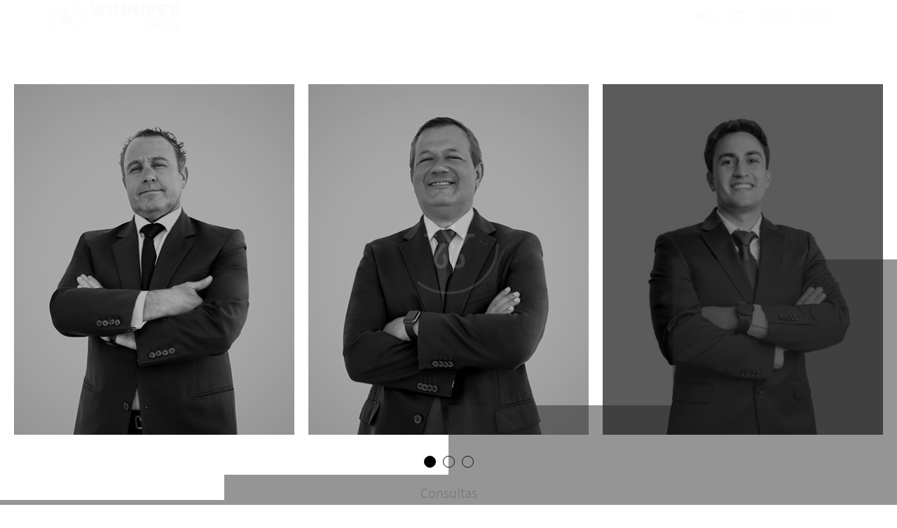

--- FILE ---
content_type: text/html; charset=UTF-8
request_url: https://www.winnipegcapital.com/equipo/
body_size: 8874
content:
<!DOCTYPE html>
<html lang="es-ES" class="no-js">
<head>
    <meta name="google-site-verification" content="8IWUOs7K-Uf_J9RhYNzo8M6KUySrX08XiMuYj5ubLWM" />
	<meta charset="UTF-8">
	<meta name="viewport" content="width=device-width">
	<link rel="profile" href="https://gmpg.org/xfn/11">
	<link rel="pingback" href="https://www.winnipegcapital.com/xmlrpc.php">
    <link href="https://fonts.googleapis.com/css?family=Source+Sans+Pro:300,400,600" rel="stylesheet">
	<link rel="stylesheet" type="text/css" href="https://www.winnipegcapital.com/wp-content/themes/winnipegtheme/css/font-awesome.css">
	<link rel="stylesheet" type="text/css" href="https://www.winnipegcapital.com/wp-content/themes/winnipegtheme/assets/owl.carousel.css">
	<link rel="stylesheet" type="text/css" href="https://www.winnipegcapital.com/wp-content/themes/winnipegtheme/assets/css/app.css?v125">
	<script>(function(html){html.className = html.className.replace(/\bno-js\b/,'js')})(document.documentElement);</script>
<meta name='robots' content='index, follow, max-image-preview:large, max-snippet:-1, max-video-preview:-1' />
<link rel="alternate" hreflang="es" href="https://www.winnipegcapital.com/equipo/" />
<link rel="alternate" hreflang="en" href="https://www.winnipegcapital.com/en/team/" />

	<!-- This site is optimized with the Yoast SEO plugin v21.0 - https://yoast.com/wordpress/plugins/seo/ -->
	<title>Equipo - Winnipeg Capital</title>
	<link rel="canonical" href="https://www.winnipegcapital.com/equipo/" />
	<meta property="og:locale" content="es_ES" />
	<meta property="og:type" content="article" />
	<meta property="og:title" content="Equipo - Winnipeg Capital" />
	<meta property="og:description" content="Consultas info@winnipegcapital.com &nbsp;" />
	<meta property="og:url" content="https://www.winnipegcapital.com/equipo/" />
	<meta property="og:site_name" content="Winnipeg Capital" />
	<meta property="article:modified_time" content="2020-07-24T17:40:21+00:00" />
	<meta name="twitter:card" content="summary_large_image" />
	<script type="application/ld+json" class="yoast-schema-graph">{"@context":"https://schema.org","@graph":[{"@type":"WebPage","@id":"https://www.winnipegcapital.com/equipo/","url":"https://www.winnipegcapital.com/equipo/","name":"Equipo - Winnipeg Capital","isPartOf":{"@id":"https://www.winnipegcapital.com/#website"},"datePublished":"2018-10-23T21:20:32+00:00","dateModified":"2020-07-24T17:40:21+00:00","breadcrumb":{"@id":"https://www.winnipegcapital.com/equipo/#breadcrumb"},"inLanguage":"es","potentialAction":[{"@type":"ReadAction","target":["https://www.winnipegcapital.com/equipo/"]}]},{"@type":"BreadcrumbList","@id":"https://www.winnipegcapital.com/equipo/#breadcrumb","itemListElement":[{"@type":"ListItem","position":1,"name":"Home","item":"https://www.winnipegcapital.com/"},{"@type":"ListItem","position":2,"name":"Equipo"}]},{"@type":"WebSite","@id":"https://www.winnipegcapital.com/#website","url":"https://www.winnipegcapital.com/","name":"Winnipeg Capital","description":"Más de 25 años de experiencia transaccional en mercados locales e internacionales.","potentialAction":[{"@type":"SearchAction","target":{"@type":"EntryPoint","urlTemplate":"https://www.winnipegcapital.com/?s={search_term_string}"},"query-input":"required name=search_term_string"}],"inLanguage":"es"}]}</script>
	<!-- / Yoast SEO plugin. -->


<link rel="alternate" type="application/rss+xml" title="Winnipeg Capital &raquo; Feed" href="https://www.winnipegcapital.com/feed/" />
<link rel="alternate" type="application/rss+xml" title="Winnipeg Capital &raquo; Feed de los comentarios" href="https://www.winnipegcapital.com/comments/feed/" />
<link rel="alternate" type="application/rss+xml" title="Winnipeg Capital &raquo; Comentario Equipo del feed" href="https://www.winnipegcapital.com/equipo/feed/" />
<script type="text/javascript">
window._wpemojiSettings = {"baseUrl":"https:\/\/s.w.org\/images\/core\/emoji\/14.0.0\/72x72\/","ext":".png","svgUrl":"https:\/\/s.w.org\/images\/core\/emoji\/14.0.0\/svg\/","svgExt":".svg","source":{"concatemoji":"https:\/\/www.winnipegcapital.com\/wp-includes\/js\/wp-emoji-release.min.js?ver=6.3.7"}};
/*! This file is auto-generated */
!function(i,n){var o,s,e;function c(e){try{var t={supportTests:e,timestamp:(new Date).valueOf()};sessionStorage.setItem(o,JSON.stringify(t))}catch(e){}}function p(e,t,n){e.clearRect(0,0,e.canvas.width,e.canvas.height),e.fillText(t,0,0);var t=new Uint32Array(e.getImageData(0,0,e.canvas.width,e.canvas.height).data),r=(e.clearRect(0,0,e.canvas.width,e.canvas.height),e.fillText(n,0,0),new Uint32Array(e.getImageData(0,0,e.canvas.width,e.canvas.height).data));return t.every(function(e,t){return e===r[t]})}function u(e,t,n){switch(t){case"flag":return n(e,"\ud83c\udff3\ufe0f\u200d\u26a7\ufe0f","\ud83c\udff3\ufe0f\u200b\u26a7\ufe0f")?!1:!n(e,"\ud83c\uddfa\ud83c\uddf3","\ud83c\uddfa\u200b\ud83c\uddf3")&&!n(e,"\ud83c\udff4\udb40\udc67\udb40\udc62\udb40\udc65\udb40\udc6e\udb40\udc67\udb40\udc7f","\ud83c\udff4\u200b\udb40\udc67\u200b\udb40\udc62\u200b\udb40\udc65\u200b\udb40\udc6e\u200b\udb40\udc67\u200b\udb40\udc7f");case"emoji":return!n(e,"\ud83e\udef1\ud83c\udffb\u200d\ud83e\udef2\ud83c\udfff","\ud83e\udef1\ud83c\udffb\u200b\ud83e\udef2\ud83c\udfff")}return!1}function f(e,t,n){var r="undefined"!=typeof WorkerGlobalScope&&self instanceof WorkerGlobalScope?new OffscreenCanvas(300,150):i.createElement("canvas"),a=r.getContext("2d",{willReadFrequently:!0}),o=(a.textBaseline="top",a.font="600 32px Arial",{});return e.forEach(function(e){o[e]=t(a,e,n)}),o}function t(e){var t=i.createElement("script");t.src=e,t.defer=!0,i.head.appendChild(t)}"undefined"!=typeof Promise&&(o="wpEmojiSettingsSupports",s=["flag","emoji"],n.supports={everything:!0,everythingExceptFlag:!0},e=new Promise(function(e){i.addEventListener("DOMContentLoaded",e,{once:!0})}),new Promise(function(t){var n=function(){try{var e=JSON.parse(sessionStorage.getItem(o));if("object"==typeof e&&"number"==typeof e.timestamp&&(new Date).valueOf()<e.timestamp+604800&&"object"==typeof e.supportTests)return e.supportTests}catch(e){}return null}();if(!n){if("undefined"!=typeof Worker&&"undefined"!=typeof OffscreenCanvas&&"undefined"!=typeof URL&&URL.createObjectURL&&"undefined"!=typeof Blob)try{var e="postMessage("+f.toString()+"("+[JSON.stringify(s),u.toString(),p.toString()].join(",")+"));",r=new Blob([e],{type:"text/javascript"}),a=new Worker(URL.createObjectURL(r),{name:"wpTestEmojiSupports"});return void(a.onmessage=function(e){c(n=e.data),a.terminate(),t(n)})}catch(e){}c(n=f(s,u,p))}t(n)}).then(function(e){for(var t in e)n.supports[t]=e[t],n.supports.everything=n.supports.everything&&n.supports[t],"flag"!==t&&(n.supports.everythingExceptFlag=n.supports.everythingExceptFlag&&n.supports[t]);n.supports.everythingExceptFlag=n.supports.everythingExceptFlag&&!n.supports.flag,n.DOMReady=!1,n.readyCallback=function(){n.DOMReady=!0}}).then(function(){return e}).then(function(){var e;n.supports.everything||(n.readyCallback(),(e=n.source||{}).concatemoji?t(e.concatemoji):e.wpemoji&&e.twemoji&&(t(e.twemoji),t(e.wpemoji)))}))}((window,document),window._wpemojiSettings);
</script>
<style type="text/css">
img.wp-smiley,
img.emoji {
	display: inline !important;
	border: none !important;
	box-shadow: none !important;
	height: 1em !important;
	width: 1em !important;
	margin: 0 0.07em !important;
	vertical-align: -0.1em !important;
	background: none !important;
	padding: 0 !important;
}
</style>
	<link rel='stylesheet' id='wp-block-library-css' href='https://www.winnipegcapital.com/wp-includes/css/dist/block-library/style.min.css?ver=6.3.7' type='text/css' media='all' />
<style id='classic-theme-styles-inline-css' type='text/css'>
/*! This file is auto-generated */
.wp-block-button__link{color:#fff;background-color:#32373c;border-radius:9999px;box-shadow:none;text-decoration:none;padding:calc(.667em + 2px) calc(1.333em + 2px);font-size:1.125em}.wp-block-file__button{background:#32373c;color:#fff;text-decoration:none}
</style>
<style id='global-styles-inline-css' type='text/css'>
body{--wp--preset--color--black: #000000;--wp--preset--color--cyan-bluish-gray: #abb8c3;--wp--preset--color--white: #ffffff;--wp--preset--color--pale-pink: #f78da7;--wp--preset--color--vivid-red: #cf2e2e;--wp--preset--color--luminous-vivid-orange: #ff6900;--wp--preset--color--luminous-vivid-amber: #fcb900;--wp--preset--color--light-green-cyan: #7bdcb5;--wp--preset--color--vivid-green-cyan: #00d084;--wp--preset--color--pale-cyan-blue: #8ed1fc;--wp--preset--color--vivid-cyan-blue: #0693e3;--wp--preset--color--vivid-purple: #9b51e0;--wp--preset--gradient--vivid-cyan-blue-to-vivid-purple: linear-gradient(135deg,rgba(6,147,227,1) 0%,rgb(155,81,224) 100%);--wp--preset--gradient--light-green-cyan-to-vivid-green-cyan: linear-gradient(135deg,rgb(122,220,180) 0%,rgb(0,208,130) 100%);--wp--preset--gradient--luminous-vivid-amber-to-luminous-vivid-orange: linear-gradient(135deg,rgba(252,185,0,1) 0%,rgba(255,105,0,1) 100%);--wp--preset--gradient--luminous-vivid-orange-to-vivid-red: linear-gradient(135deg,rgba(255,105,0,1) 0%,rgb(207,46,46) 100%);--wp--preset--gradient--very-light-gray-to-cyan-bluish-gray: linear-gradient(135deg,rgb(238,238,238) 0%,rgb(169,184,195) 100%);--wp--preset--gradient--cool-to-warm-spectrum: linear-gradient(135deg,rgb(74,234,220) 0%,rgb(151,120,209) 20%,rgb(207,42,186) 40%,rgb(238,44,130) 60%,rgb(251,105,98) 80%,rgb(254,248,76) 100%);--wp--preset--gradient--blush-light-purple: linear-gradient(135deg,rgb(255,206,236) 0%,rgb(152,150,240) 100%);--wp--preset--gradient--blush-bordeaux: linear-gradient(135deg,rgb(254,205,165) 0%,rgb(254,45,45) 50%,rgb(107,0,62) 100%);--wp--preset--gradient--luminous-dusk: linear-gradient(135deg,rgb(255,203,112) 0%,rgb(199,81,192) 50%,rgb(65,88,208) 100%);--wp--preset--gradient--pale-ocean: linear-gradient(135deg,rgb(255,245,203) 0%,rgb(182,227,212) 50%,rgb(51,167,181) 100%);--wp--preset--gradient--electric-grass: linear-gradient(135deg,rgb(202,248,128) 0%,rgb(113,206,126) 100%);--wp--preset--gradient--midnight: linear-gradient(135deg,rgb(2,3,129) 0%,rgb(40,116,252) 100%);--wp--preset--font-size--small: 13px;--wp--preset--font-size--medium: 20px;--wp--preset--font-size--large: 36px;--wp--preset--font-size--x-large: 42px;--wp--preset--spacing--20: 0.44rem;--wp--preset--spacing--30: 0.67rem;--wp--preset--spacing--40: 1rem;--wp--preset--spacing--50: 1.5rem;--wp--preset--spacing--60: 2.25rem;--wp--preset--spacing--70: 3.38rem;--wp--preset--spacing--80: 5.06rem;--wp--preset--shadow--natural: 6px 6px 9px rgba(0, 0, 0, 0.2);--wp--preset--shadow--deep: 12px 12px 50px rgba(0, 0, 0, 0.4);--wp--preset--shadow--sharp: 6px 6px 0px rgba(0, 0, 0, 0.2);--wp--preset--shadow--outlined: 6px 6px 0px -3px rgba(255, 255, 255, 1), 6px 6px rgba(0, 0, 0, 1);--wp--preset--shadow--crisp: 6px 6px 0px rgba(0, 0, 0, 1);}:where(.is-layout-flex){gap: 0.5em;}:where(.is-layout-grid){gap: 0.5em;}body .is-layout-flow > .alignleft{float: left;margin-inline-start: 0;margin-inline-end: 2em;}body .is-layout-flow > .alignright{float: right;margin-inline-start: 2em;margin-inline-end: 0;}body .is-layout-flow > .aligncenter{margin-left: auto !important;margin-right: auto !important;}body .is-layout-constrained > .alignleft{float: left;margin-inline-start: 0;margin-inline-end: 2em;}body .is-layout-constrained > .alignright{float: right;margin-inline-start: 2em;margin-inline-end: 0;}body .is-layout-constrained > .aligncenter{margin-left: auto !important;margin-right: auto !important;}body .is-layout-constrained > :where(:not(.alignleft):not(.alignright):not(.alignfull)){max-width: var(--wp--style--global--content-size);margin-left: auto !important;margin-right: auto !important;}body .is-layout-constrained > .alignwide{max-width: var(--wp--style--global--wide-size);}body .is-layout-flex{display: flex;}body .is-layout-flex{flex-wrap: wrap;align-items: center;}body .is-layout-flex > *{margin: 0;}body .is-layout-grid{display: grid;}body .is-layout-grid > *{margin: 0;}:where(.wp-block-columns.is-layout-flex){gap: 2em;}:where(.wp-block-columns.is-layout-grid){gap: 2em;}:where(.wp-block-post-template.is-layout-flex){gap: 1.25em;}:where(.wp-block-post-template.is-layout-grid){gap: 1.25em;}.has-black-color{color: var(--wp--preset--color--black) !important;}.has-cyan-bluish-gray-color{color: var(--wp--preset--color--cyan-bluish-gray) !important;}.has-white-color{color: var(--wp--preset--color--white) !important;}.has-pale-pink-color{color: var(--wp--preset--color--pale-pink) !important;}.has-vivid-red-color{color: var(--wp--preset--color--vivid-red) !important;}.has-luminous-vivid-orange-color{color: var(--wp--preset--color--luminous-vivid-orange) !important;}.has-luminous-vivid-amber-color{color: var(--wp--preset--color--luminous-vivid-amber) !important;}.has-light-green-cyan-color{color: var(--wp--preset--color--light-green-cyan) !important;}.has-vivid-green-cyan-color{color: var(--wp--preset--color--vivid-green-cyan) !important;}.has-pale-cyan-blue-color{color: var(--wp--preset--color--pale-cyan-blue) !important;}.has-vivid-cyan-blue-color{color: var(--wp--preset--color--vivid-cyan-blue) !important;}.has-vivid-purple-color{color: var(--wp--preset--color--vivid-purple) !important;}.has-black-background-color{background-color: var(--wp--preset--color--black) !important;}.has-cyan-bluish-gray-background-color{background-color: var(--wp--preset--color--cyan-bluish-gray) !important;}.has-white-background-color{background-color: var(--wp--preset--color--white) !important;}.has-pale-pink-background-color{background-color: var(--wp--preset--color--pale-pink) !important;}.has-vivid-red-background-color{background-color: var(--wp--preset--color--vivid-red) !important;}.has-luminous-vivid-orange-background-color{background-color: var(--wp--preset--color--luminous-vivid-orange) !important;}.has-luminous-vivid-amber-background-color{background-color: var(--wp--preset--color--luminous-vivid-amber) !important;}.has-light-green-cyan-background-color{background-color: var(--wp--preset--color--light-green-cyan) !important;}.has-vivid-green-cyan-background-color{background-color: var(--wp--preset--color--vivid-green-cyan) !important;}.has-pale-cyan-blue-background-color{background-color: var(--wp--preset--color--pale-cyan-blue) !important;}.has-vivid-cyan-blue-background-color{background-color: var(--wp--preset--color--vivid-cyan-blue) !important;}.has-vivid-purple-background-color{background-color: var(--wp--preset--color--vivid-purple) !important;}.has-black-border-color{border-color: var(--wp--preset--color--black) !important;}.has-cyan-bluish-gray-border-color{border-color: var(--wp--preset--color--cyan-bluish-gray) !important;}.has-white-border-color{border-color: var(--wp--preset--color--white) !important;}.has-pale-pink-border-color{border-color: var(--wp--preset--color--pale-pink) !important;}.has-vivid-red-border-color{border-color: var(--wp--preset--color--vivid-red) !important;}.has-luminous-vivid-orange-border-color{border-color: var(--wp--preset--color--luminous-vivid-orange) !important;}.has-luminous-vivid-amber-border-color{border-color: var(--wp--preset--color--luminous-vivid-amber) !important;}.has-light-green-cyan-border-color{border-color: var(--wp--preset--color--light-green-cyan) !important;}.has-vivid-green-cyan-border-color{border-color: var(--wp--preset--color--vivid-green-cyan) !important;}.has-pale-cyan-blue-border-color{border-color: var(--wp--preset--color--pale-cyan-blue) !important;}.has-vivid-cyan-blue-border-color{border-color: var(--wp--preset--color--vivid-cyan-blue) !important;}.has-vivid-purple-border-color{border-color: var(--wp--preset--color--vivid-purple) !important;}.has-vivid-cyan-blue-to-vivid-purple-gradient-background{background: var(--wp--preset--gradient--vivid-cyan-blue-to-vivid-purple) !important;}.has-light-green-cyan-to-vivid-green-cyan-gradient-background{background: var(--wp--preset--gradient--light-green-cyan-to-vivid-green-cyan) !important;}.has-luminous-vivid-amber-to-luminous-vivid-orange-gradient-background{background: var(--wp--preset--gradient--luminous-vivid-amber-to-luminous-vivid-orange) !important;}.has-luminous-vivid-orange-to-vivid-red-gradient-background{background: var(--wp--preset--gradient--luminous-vivid-orange-to-vivid-red) !important;}.has-very-light-gray-to-cyan-bluish-gray-gradient-background{background: var(--wp--preset--gradient--very-light-gray-to-cyan-bluish-gray) !important;}.has-cool-to-warm-spectrum-gradient-background{background: var(--wp--preset--gradient--cool-to-warm-spectrum) !important;}.has-blush-light-purple-gradient-background{background: var(--wp--preset--gradient--blush-light-purple) !important;}.has-blush-bordeaux-gradient-background{background: var(--wp--preset--gradient--blush-bordeaux) !important;}.has-luminous-dusk-gradient-background{background: var(--wp--preset--gradient--luminous-dusk) !important;}.has-pale-ocean-gradient-background{background: var(--wp--preset--gradient--pale-ocean) !important;}.has-electric-grass-gradient-background{background: var(--wp--preset--gradient--electric-grass) !important;}.has-midnight-gradient-background{background: var(--wp--preset--gradient--midnight) !important;}.has-small-font-size{font-size: var(--wp--preset--font-size--small) !important;}.has-medium-font-size{font-size: var(--wp--preset--font-size--medium) !important;}.has-large-font-size{font-size: var(--wp--preset--font-size--large) !important;}.has-x-large-font-size{font-size: var(--wp--preset--font-size--x-large) !important;}
.wp-block-navigation a:where(:not(.wp-element-button)){color: inherit;}
:where(.wp-block-post-template.is-layout-flex){gap: 1.25em;}:where(.wp-block-post-template.is-layout-grid){gap: 1.25em;}
:where(.wp-block-columns.is-layout-flex){gap: 2em;}:where(.wp-block-columns.is-layout-grid){gap: 2em;}
.wp-block-pullquote{font-size: 1.5em;line-height: 1.6;}
</style>
<link rel='stylesheet' id='contact-form-7-css' href='https://www.winnipegcapital.com/wp-content/plugins/contact-form-7/includes/css/styles.css?ver=5.2' type='text/css' media='all' />
<link rel='stylesheet' id='twentyfifteen-style-css' href='https://www.winnipegcapital.com/wp-content/themes/winnipegtheme/style.css?ver=6.3.7' type='text/css' media='all' />
<!--[if lt IE 9]>
<link rel='stylesheet' id='twentyfifteen-ie-css' href='https://www.winnipegcapital.com/wp-content/themes/winnipegtheme/css/ie.css?ver=20141010' type='text/css' media='all' />
<![endif]-->
<!--[if lt IE 8]>
<link rel='stylesheet' id='twentyfifteen-ie7-css' href='https://www.winnipegcapital.com/wp-content/themes/winnipegtheme/css/ie7.css?ver=20141010' type='text/css' media='all' />
<![endif]-->
<script type='text/javascript' src='https://www.winnipegcapital.com/wp-includes/js/jquery/jquery.min.js?ver=3.7.0' id='jquery-core-js'></script>
<script type='text/javascript' src='https://www.winnipegcapital.com/wp-includes/js/jquery/jquery-migrate.min.js?ver=3.4.1' id='jquery-migrate-js'></script>
<link rel="https://api.w.org/" href="https://www.winnipegcapital.com/wp-json/" /><link rel="alternate" type="application/json" href="https://www.winnipegcapital.com/wp-json/wp/v2/pages/115" /><link rel="EditURI" type="application/rsd+xml" title="RSD" href="https://www.winnipegcapital.com/xmlrpc.php?rsd" />
<meta name="generator" content="WordPress 6.3.7" />
<link rel='shortlink' href='https://www.winnipegcapital.com/?p=115' />
<link rel="alternate" type="application/json+oembed" href="https://www.winnipegcapital.com/wp-json/oembed/1.0/embed?url=https%3A%2F%2Fwww.winnipegcapital.com%2Fequipo%2F" />
<link rel="alternate" type="text/xml+oembed" href="https://www.winnipegcapital.com/wp-json/oembed/1.0/embed?url=https%3A%2F%2Fwww.winnipegcapital.com%2Fequipo%2F&#038;format=xml" />
<meta name="generator" content="WPML ver:4.2.6 stt:1,2;" />
<link rel="apple-touch-icon" sizes="180x180" href="/wp-content/uploads/fbrfg/apple-touch-icon.png">
<link rel="icon" type="image/png" sizes="32x32" href="/wp-content/uploads/fbrfg/favicon-32x32.png">
<link rel="icon" type="image/png" sizes="16x16" href="/wp-content/uploads/fbrfg/favicon-16x16.png">
<link rel="manifest" href="/wp-content/uploads/fbrfg/site.webmanifest">
<link rel="mask-icon" href="/wp-content/uploads/fbrfg/safari-pinned-tab.svg" color="#5bbad5">
<link rel="shortcut icon" href="/wp-content/uploads/fbrfg/favicon.ico">
<meta name="msapplication-TileColor" content="#da532c">
<meta name="msapplication-config" content="/wp-content/uploads/fbrfg/browserconfig.xml">
<meta name="theme-color" content="#ffffff"><style type="text/css">.recentcomments a{display:inline !important;padding:0 !important;margin:0 !important;}</style>		<style type="text/css" id="wp-custom-css">
			.page-template-template_services_detail .page-template-clients{
	min-height:auto; 
	margin-top: 30px;
}
@media(min-width:481px){
.page-template-template_services_detail .page-template-clients {
    width: 150%;
}
}
.item-filter {
    display: none;
}		</style>
			<script type="text/javascript" src="https://www.winnipegcapital.com/wp-content/themes/winnipegtheme/js/owlcarousel.js"></script>
	<script type="text/javascript" src="https://www.winnipegcapital.com/wp-content/themes/winnipegtheme/js/winnipeg.js?v1277"></script>
	<script type="text/javascript" src="https://www.winnipegcapital.com/wp-content/themes/winnipegtheme/js/myapp.js"></script>
</head>
<body class="page-template page-template-template page-template-template_equipo page-template-templatetemplate_equipo-php page page-id-115 page-parent">
	<header>
		<div class="cleaner content-header">
			<div class="mycontainer">
				<div class="content">
					<div class="logo-content">
						<a href="https://www.winnipegcapital.com">
							<img src="https://www.winnipegcapital.com/wp-content/uploads/2018/10/logo-winnipeg.svg" class="svgimg isologo-svg">
							<img src="https://www.winnipegcapital.com/wp-content/uploads/2018/10/logo.svg" class="svgimg logo-svg">
						</a>
					</div>
					<div class="menu-right">
						<div class="content-menu">
							<div class="menu-init">
								<input type="hidden" class="text_menu" value="Menu">
								<input type="hidden" class="text_cerrar" value="Cerrar">
								<div class="menu-text">Menu</div>
								<div class="menu-icon">
									<span><i></i></span>
								</div>
							</div>	
							<div class="menu-phone" style="display: none !important">
								<a href="tel:+5114800691" class="phonelink">
									<i class="fa fa-phone"></i>
									<span>+5114800691</span>
								</a>
							</div>
							<div class="menu-lang">
								
<div class="wpml-ls-statics-shortcode_actions wpml-ls wpml-ls-legacy-list-horizontal">
	<ul><li class="wpml-ls-slot-shortcode_actions wpml-ls-item wpml-ls-item-es wpml-ls-current-language wpml-ls-first-item wpml-ls-item-legacy-list-horizontal">
				<a href="https://www.winnipegcapital.com/equipo/" class="wpml-ls-link"><span class="wpml-ls-native">Español</span></a>
			</li><li class="wpml-ls-slot-shortcode_actions wpml-ls-item wpml-ls-item-en wpml-ls-last-item wpml-ls-item-legacy-list-horizontal">
				<a href="https://www.winnipegcapital.com/en/team/" class="wpml-ls-link"><span class="wpml-ls-display">Inglés</span></a>
			</li></ul>
</div>							</div>
							<div class="menu-lang-mobile">
								
<div class="wpml-ls-statics-shortcode_actions wpml-ls wpml-ls-legacy-list-horizontal">
	<ul><li class="wpml-ls-slot-shortcode_actions wpml-ls-item wpml-ls-item-en wpml-ls-first-item wpml-ls-last-item wpml-ls-item-legacy-list-horizontal">
				<a href="https://www.winnipegcapital.com/en/team/" class="wpml-ls-link"><img class="wpml-ls-flag" src="https://www.winnipegcapital.com/wp-content/plugins/sitepress-multilingual-cms/res/flags/en.png" alt="en" title="English"></a>
			</li></ul>
</div>							</div>
						</div>
					</div>
				</div>
				
			</div>
		</div>
	</header>
	<nav>
		<div class="content-nav">
			<div class="menu-primary-container"><ul id="menu-primary" class="menu"><li id="menu-item-63" class="menu-item menu-item-type-post_type menu-item-object-page menu-item-home menu-item-63"><a href="https://www.winnipegcapital.com/">Inicio</a></li>
<li id="menu-item-162" class="menu-item menu-item-type-post_type menu-item-object-page menu-item-162"><a href="https://www.winnipegcapital.com/nosotros/">Sobre Nosotros</a></li>
<li id="menu-item-133" class="menu-item menu-item-type-post_type menu-item-object-page current-menu-item page_item page-item-115 current_page_item menu-item-133"><a href="https://www.winnipegcapital.com/equipo/" aria-current="page">Equipo</a></li>
<li id="menu-item-181" class="menu-item menu-item-type-post_type menu-item-object-page menu-item-181"><a href="https://www.winnipegcapital.com/servicios/">Servicios</a></li>
<li id="menu-item-209" class="menu-item menu-item-type-post_type menu-item-object-page menu-item-209"><a href="https://www.winnipegcapital.com/deals/">Deals</a></li>
<li id="menu-item-361" class="menu-item menu-item-type-post_type menu-item-object-page menu-item-361"><a href="https://www.winnipegcapital.com/noticias-new/">Noticias</a></li>
<li id="menu-item-81" class="menu-item menu-item-type-post_type menu-item-object-page menu-item-81"><a href="https://www.winnipegcapital.com/blog/">Blog</a></li>
<li id="menu-item-114" class="menu-item menu-item-type-post_type menu-item-object-page menu-item-114"><a href="https://www.winnipegcapital.com/contacto/">Contacto</a></li>
</ul></div>		</div>
		<div class="content-footer-nav">
			<div class="mycontainer">
				<div class="cleaner">
					<div style="color: white;font-size: 14px;pointer-events: none;position: absolute;bottom: 0;max-width: 50%;">Fotos por Jose Antonio Rosas Dulanto.</div>
					<div class="rightF">
						<div class="content-rightF">
							<div class="l-content">
								Más de 25 años de experiencia transaccional en mercados locales e internacionales.							</div>
							<div class="l-social">
								<ul>
																					<li>
													<a href="https://twitter.com/WinnipegCapital">
														<i class="fa fa-twitter"></i>
													</a>
												</li>
																								<li>
													<a href="https://www.linkedin.com/company/winnipegcapital/">
														<i class="fa fa-linkedin"></i>
													</a>
												</li>
																				</ul>
							</div>
						</div>
					</div>
				</div>
			</div>
		</div>
	</nav>
<style>
.menu-lang-mobile {
	display: none;
}
.menu-lang {
    display: inline-block;
    height: 50px;
}
.menu-lang a.wpml-ls-link {
    color: white;
}
.menu-lang ul li:first-child {
    border-right: 1px solid white;
}
body.page-template-template_equipo .menu-lang a.wpml-ls-link, body.page-template-template_about .menu-lang a.wpml-ls-link, body.page-template-template_services .menu-lang a.wpml-ls-link, body.page-template-template_clients .menu-lang a.wpml-ls-link, body.blog .menu-lang a.wpml-ls-link, body.page-template-template_contact .menu-lang a.wpml-ls-link{
	color: black;
}
body.page-template-template_equipo .menu-lang ul li:first-child, body.page-template-template_about .menu-lang ul li:first-child, body.page-template-template_services .menu-lang ul li:first-child, body.page-template-template_clients .menu-lang ul li:first-child, body.blog .menu-lang ul li:first-child, body.page-template-template_contact .menu-lang ul li:first-child {
    border-right: 1px solid black;
}
body.page-template-template_equipo.open-menu .menu-lang a.wpml-ls-link, body.page-template-template_about.open-menu .menu-lang a.wpml-ls-link, body.page-template-template_services.open-menu .menu-lang a.wpml-ls-link, body.page-template-template_clients.open-menu .menu-lang a.wpml-ls-link, body.blog.open-menu .menu-lang a.wpml-ls-link, body.page-template-template_contact.open-menu .menu-lang a.wpml-ls-link{
	color: white;
}
body.page-template-template_equipo.open-menu .menu-lang ul li:first-child, body.page-template-template_about.open-menu .menu-lang ul li:first-child, body.page-template-template_services.open-menu .menu-lang ul li:first-child, body.page-template-template_clients.open-menu .menu-lang ul li:first-child, body.blog.open-menu .menu-lang ul li:first-child, body.page-template-template_contact.open-menu .menu-lang ul li:first-child {
    border-right: 1px solid white;
}
.wpml-ls-legacy-list-horizontal .wpml-ls-item {
    padding: 0;
    margin: 0;
    list-style-type: none;
    display: inline-block;
}
.wpml-ls-legacy-list-horizontal a {
    display: block;
    text-decoration: none;
    padding: 5px 10px;
    line-height: 1;
}
@media only screen and (max-width: 550px) {
	.menu-lang {
		display: none;
	}
	.menu-lang-mobile {
		display: inline-block;
	}
	header .menu-right .content-menu .menu-phone .phonelink span{
		bottom: -22px;
	}
}
</style>
<section class="team-section" style="opacity: 0">
	<div class="title-hidden">
		<h1>Equipo</h1>
	</div>
	<div class="team-section-content">
		<div class="team-container">
			<div class="team-grid">
									    					        <div id="parent-134" class="parent-page">
					        	<div class="full-parent" style="background-image: url('https://www.winnipegcapital.com/wp-content/uploads/2018/12/07.png')">
					        		<div class="front-d">
					        			<h2>Milko Ibáñez</h2>
					        			<div class="front-charge">
					        				Director & Managing Partner					        			</div>
					        			<div class="front-link">
					        				<!--<a href="javascript:void(0)" class="parent-lv button" data="https://www.winnipegcapital.com/equipo/milko-ibanez/" data-img="https://www.winnipegcapital.com/wp-content/uploads/2018/12/07-422x510.png">
					        					Ver más
					        				</a>-->
											<a href="https://www.winnipegcapital.com/equipo/milko-ibanez/" class="button">Ver más</a>
					        			</div>
					        			<div class="front-social-bottom">
					        				<ul>
					        								
							        					<li>
							        						<a href="/cdn-cgi/l/email-protection#583531343337182f31363631283d3f3b3928312c3934763b3735"> 
							        						<i class="fa fa-envelope"></i>
							        						<span><span class="__cf_email__" data-cfemail="a4c9cdc8cfcbe4d3cdcacacdd4c1c3c7c5d4cdd0c5c88ac7cbc9">[email&#160;protected]</span></span></a>
							        					</li>
					        												        										        								
							        					<li>
							        						<a href="https://www.linkedin.com/in/milko-iba%C3%B1ez-49b1762b/" target="_blank">
							        						<i class="fa fa-linkedin"></i>
							        						</a>
							        					</li>
					        												        				</ul>
					        			</div>
					        		</div>
					        	</div>			
					        </div>
					    					        <div id="parent-140" class="parent-page">
					        	<div class="full-parent" style="background-image: url('https://www.winnipegcapital.com/wp-content/uploads/2018/12/06.png')">
					        		<div class="front-d">
					        			<h2>Jose García Herz</h2>
					        			<div class="front-charge">
					        				Managing Director					        			</div>
					        			<div class="front-link">
					        				<!--<a href="javascript:void(0)" class="parent-lv button" data="https://www.winnipegcapital.com/equipo/jose-garcia-herz/" data-img="https://www.winnipegcapital.com/wp-content/uploads/2018/12/06-422x510.png">
					        					Ver más
					        				</a>-->
											<a href="https://www.winnipegcapital.com/equipo/jose-garcia-herz/" class="button">Ver más</a>
					        			</div>
					        			<div class="front-social-bottom">
					        				<ul>
					        								
							        					<li>
							        						<a href="/cdn-cgi/l/email-protection#3a5055495f5d7a4d535454534a5f5d595b4a534e5b5614595557"> 
							        						<i class="fa fa-envelope"></i>
							        						<span><span class="__cf_email__" data-cfemail="365c5945535176415f58585f4653515557465f42575a1855595b">[email&#160;protected]</span></span></a>
							        					</li>
					        												        										        								
							        					<li>
							        						<a href="https://www.linkedin.com/in/jgarciaherz/" target="_blank">
							        						<i class="fa fa-linkedin"></i>
							        						</a>
							        					</li>
					        												        				</ul>
					        			</div>
					        		</div>
					        	</div>			
					        </div>
					    					        <div id="parent-2039" class="parent-page">
					        	<div class="full-parent" style="background-image: url('https://www.winnipegcapital.com/wp-content/uploads/2023/05/3c-scaled.jpg')">
					        		<div class="front-d">
					        			<h2>Mario Lituma</h2>
					        			<div class="front-charge">
					        				Analista Senior					        			</div>
					        			<div class="front-link">
					        				<!--<a href="javascript:void(0)" class="parent-lv button" data="https://www.winnipegcapital.com/equipo/mario-lituma/" data-img="https://www.winnipegcapital.com/wp-content/uploads/2023/05/3c-825x510.jpg">
					        					Ver más
					        				</a>-->
											<a href="https://www.winnipegcapital.com/equipo/mario-lituma/" class="button">Ver más</a>
					        			</div>
					        			<div class="front-social-bottom">
					        				<ul>
					        								
							        					<li>
							        						<a href="/cdn-cgi/l/email-protection#dcb1bdaeb5b39cabb5b2b2b5acb9bbbfbdacb5a8bdb0f2bfb3b1"> 
							        						<i class="fa fa-envelope"></i>
							        						<span><span class="__cf_email__" data-cfemail="365b57445f5976415f58585f4653515557465f42575a1855595b">[email&#160;protected]</span></span></a>
							        					</li>
					        												        										        								
							        					<li>
							        						<a href="https://www.linkedin.com/in/mario-lituma/" target="_blank">
							        						<i class="fa fa-linkedin"></i>
							        						</a>
							        					</li>
					        												        				</ul>
					        			</div>
					        		</div>
					        	</div>			
					        </div>
					    					        <div id="parent-2049" class="parent-page">
					        	<div class="full-parent" style="background-image: url('https://www.winnipegcapital.com/wp-content/uploads/2023/05/1a-scaled.jpg')">
					        		<div class="front-d">
					        			<h2>Matías Mestanza</h2>
					        			<div class="front-charge">
					        				Analista					        			</div>
					        			<div class="front-link">
					        				<!--<a href="javascript:void(0)" class="parent-lv button" data="https://www.winnipegcapital.com/equipo/matias-mestanza/" data-img="https://www.winnipegcapital.com/wp-content/uploads/2023/05/1a-825x510.jpg">
					        					Ver más
					        				</a>-->
											<a href="https://www.winnipegcapital.com/equipo/matias-mestanza/" class="button">Ver más</a>
					        			</div>
					        			<div class="front-social-bottom">
					        				<ul>
					        								
							        					<li>
							        						<a href="/cdn-cgi/l/email-protection#e08d81948981938da097898e8e899085878381908994818cce838f8d"> 
							        						<i class="fa fa-envelope"></i>
							        						<span><span class="__cf_email__" data-cfemail="9af7fbeef3fbe9f7daedf3f4f4f3eafffdf9fbeaf3eefbf6b4f9f5f7">[email&#160;protected]</span></span></a>
							        					</li>
					        												        										        								
							        					<li>
							        						<a href="https://www.linkedin.com/in/matiasmestanza/" target="_blank">
							        						<i class="fa fa-linkedin"></i>
							        						</a>
							        					</li>
					        												        				</ul>
					        			</div>
					        		</div>
					        	</div>			
					        </div>
					    					        <div id="parent-2054" class="parent-page">
					        	<div class="full-parent" style="background-image: url('https://www.winnipegcapital.com/wp-content/uploads/2023/05/alternativo.jpg')">
					        		<div class="front-d">
					        			<h2>Josep Agama</h2>
					        			<div class="front-charge">
					        				Practicante					        			</div>
					        			<div class="front-link">
					        				<!--<a href="javascript:void(0)" class="parent-lv button" data="https://www.winnipegcapital.com/equipo/josep-agama/" data-img="https://www.winnipegcapital.com/wp-content/uploads/2023/05/alternativo-825x510.jpg">
					        					Ver más
					        				</a>-->
											<a href="https://www.winnipegcapital.com/equipo/josep-agama/" class="button">Ver más</a>
					        			</div>
					        			<div class="front-social-bottom">
					        				<ul>
					        								
							        					<li>
							        						<a href="/cdn-cgi/l/email-protection#1872776b7d6879586f71767671687d7f7b7968716c7974367b7775"> 
							        						<i class="fa fa-envelope"></i>
							        						<span><span class="__cf_email__" data-cfemail="442e2b3721342504332d2a2a2d3421232725342d3025286a272b29">[email&#160;protected]</span></span></a>
							        					</li>
					        												        										        								
							        					<li>
							        						<a href="https://www.linkedin.com/in/josep-agama-s/" target="_blank">
							        						<i class="fa fa-linkedin"></i>
							        						</a>
							        					</li>
					        												        				</ul>
					        			</div>
					        		</div>
					        	</div>			
					        </div>
					    										<div class="full-parent not-responsive"></div><div class="full-parent not-responsive"></div>
			</div>
			<div class="content-mag" id="cont-m"></div>
			<div class="team-contact">
				<h2>Consultas</h2>
<h3><a href="/cdn-cgi/l/email-protection" class="__cf_email__" data-cfemail="fa93949c95ba8d939494938a9f9d999b8a938e9b96d4999597">[email&#160;protected]</a></h3>
<p>&nbsp;</p>
			</div>
		</div>
	</div>
</section>
<div class="preload">
	<div class="content-preload">
		<div class="trans-thin">
			<span class="progress progress--thin">
			  <svg height="60" width="60">
				  <circle cx="30" cy="30" r="20" stroke-width="1" fill="none" />
				</svg>
			</span>
		</div>
		<div class="includesvg">
			<img src="https://www.winnipegcapital.com/wp-content/uploads/2018/10/logo-winnipeg.svg" class="svgimg iso-svg">
		</div>
	</div>
	<div class="preload-bars">
		<ul>
			<li class="bar-1 is-active"></li>
			<li class="bar-2 is-active"></li>
			<li class="bar-3 is-active"></li>
			<li class="bar-4 is-active"></li>
		</ul>
	</div>
</div>
<script data-cfasync="false" src="/cdn-cgi/scripts/5c5dd728/cloudflare-static/email-decode.min.js"></script><script type="text/javascript" src="https://www.winnipegcapital.com/wp-content/themes/winnipegtheme/js/components/preloads/preload.js"></script><footer>
	<div class="cleaner content-footer">
		<div class="mycontainer">
			<div class="top-footer">
				<span class="line"></span>
				<div class="center-top-footer">
					<div class="logo-content">
						<a href="https://www.winnipegcapital.com">
							<img src="https://www.winnipegcapital.com/wp-content/uploads/2018/10/logo-winnipeg.svg" class="svgimg isologo-svg">
							<img src="https://www.winnipegcapital.com/wp-content/uploads/2018/10/logo.svg" class="svgimg logo-svg">
						</a>
					</div>
				</div>
			</div>
			<div class="bottom-footer">
				<div class="grid-footer">
					<div class="list-left">
						<ul>
																	<li>
											<a href="https://www.winnipegcapital.com/nosotros/">
												Sobre Nosotros 											</a>
										</li>
																				<li>
											<a href="https://www.winnipegcapital.com/equipo/">
												Equipo 											</a>
										</li>
																				<li>
											<a href="https://www.winnipegcapital.com/servicios/">
												Servicios											</a>
										</li>
																				<li>
											<a href="https://www.winnipegcapital.com/deals/">
												Deals											</a>
										</li>
																</ul>
					</div>
					<div class="list-mid-social">
						<ul>
																	<li>
											<a href="https://twitter.com/WinnipegCapital">
												<i class="fa fa-twitter"></i>
											</a>
										</li>
																				<li>
											<a href="https://www.linkedin.com/company/winnipegcapital/">
												<i class="fa fa-linkedin"></i>
											</a>
										</li>
																</ul>
					</div>
					<div class="list-right">
						<ul>
																	<li>
											<a href="https://www.winnipegcapital.com/blog/">
												Blog											</a>
										</li>
																				<li>
											<a href="https://www.winnipegcapital.com/noticias/">
												Noticias											</a>
										</li>
																				<li>
											<a href="https://www.winnipegcapital.com/contacto/">
												Contacto											</a>
										</li>
																</ul>
					</div>
				</div>
			</div>
		</div>
	</div>
</footer>

<link rel='stylesheet' id='wpml-legacy-horizontal-list-0-css' href='//www.winnipegcapital.com/wp-content/plugins/sitepress-multilingual-cms/templates/language-switchers/legacy-list-horizontal/style.css?ver=1' type='text/css' media='all' />
<script type='text/javascript' id='contact-form-7-js-extra'>
/* <![CDATA[ */
var wpcf7 = {"apiSettings":{"root":"https:\/\/www.winnipegcapital.com\/wp-json\/contact-form-7\/v1","namespace":"contact-form-7\/v1"},"cached":"1"};
/* ]]> */
</script>
<script type='text/javascript' src='https://www.winnipegcapital.com/wp-content/plugins/contact-form-7/includes/js/scripts.js?ver=5.2' id='contact-form-7-js'></script>
<script defer src="https://static.cloudflareinsights.com/beacon.min.js/vcd15cbe7772f49c399c6a5babf22c1241717689176015" integrity="sha512-ZpsOmlRQV6y907TI0dKBHq9Md29nnaEIPlkf84rnaERnq6zvWvPUqr2ft8M1aS28oN72PdrCzSjY4U6VaAw1EQ==" data-cf-beacon='{"version":"2024.11.0","token":"ace2d5b6967940cea16a0d2daf3af161","r":1,"server_timing":{"name":{"cfCacheStatus":true,"cfEdge":true,"cfExtPri":true,"cfL4":true,"cfOrigin":true,"cfSpeedBrain":true},"location_startswith":null}}' crossorigin="anonymous"></script>
</body>
</html>
<script type="text/javascript" src="https://www.winnipegcapital.com/wp-content/themes/winnipegtheme/js/templates/equipo.js?v4"></script>

<!-- Page cached by LiteSpeed Cache 5.6 on 2026-01-19 17:50:34 -->

--- FILE ---
content_type: text/css
request_url: https://www.winnipegcapital.com/wp-content/themes/winnipegtheme/assets/css/app.css?v125
body_size: 83495
content:
@font-face {
  font-family: "lato";
  src: url("../fonts/lato.woff2") format("woff2");
}

@font-face {
  font-family: "lato";
  src: url("../fonts/lato_l.woff2") format("woff2");
}

@font-face {
  font-family: "SourceSansPro-Light";
  src: url("../fonts/SourceSansPro-Light.ttf") format("truetype");
}

@font-face {
  font-family: "SourceSansPro";
  src: url("../fonts/SourceSansPro-Regular.ttf") format("truetype");
}

@font-face {
  font-family: "SourceSansPro-SemiBold";
  src: url("../fonts/SourceSansPro-SemiBold.ttf") format("truetype");
}

@font-face {
  font-family: "proxima_nova_bold";
  src: url("../fonts/proxima-nova-bold-webfont.woff2") format("woff2"), url("../fonts/proxima-nova-bold-webfont.woff") format("woff");
}

@font-face {
  font-family: "proxima_nova_light";
  src: url("../fonts/proxima-nova-light-webfont.woff2") format("woff2"), url("../fonts/proxima-nova-light-webfont.woff") format("woff");
}

@font-face {
  font-family: "proxima_nova";
  src: url("../fonts/proxima-nova-webfont.ttf") format("truetype"), url("../fonts/proxima-nova-webfont.woff2") format("woff2"), url("../fonts/proxima-nova-webfont.woff") format("woff");
}

body {
  margin: 0px;
  -webkit-font-smoothing: antialiased;
  -moz-osx-font-smoothing: grayscale;
  font-smoothing: antialiased;
  font-family: 'proxima_nova';
  font-size: 16px;
  overflow-x: hidden;
}

h1, h2, h3, h4 {
  margin: 0px;
  font-family: 'proxima_nova';
}

h1 {
  font-size: 55px;
  font-weight: 900;
  line-height: 1.2;
}

@media (max-width: 900px) {
  h1 {
    font-size: 35px;
    line-height: 42px;
  }
}

* {
  transition: 0.5s;
}

ul {
  list-style: none;
  padding: 0px;
  margin: 0px;
}

img, svg {
  max-width: 100%;
}

a {
  font-size: 14px;
  text-decoration: none;
}

p {
  margin: 0px;
  font-size: 16px;
}

.bajada p {
  color: #ffffff;
}

.cleaner:after {
  content: '';
  display: table;
  clear: both;
}

.cleaner:before {
  content: '';
  display: table;
  clear: both;
}

.mycontainer {
  margin: auto;
  max-width: 1075px;
}

@media (min-width: 320px) {
  .mycontainer {
    max-width: calc(100% - 60px);
  }
}

@media (min-width: 576px) {
  .mycontainer {
    max-width: 540px;
  }
}

@media (min-width: 768px) {
  .mycontainer {
    max-width: 720px;
  }
}

@media (min-width: 992px) {
  .mycontainer {
    max-width: 960px;
  }
}

@media (min-width: 1200px) {
  .mycontainer {
    max-width: 1140px;
  }
}

@media (min-width: 1200px) and (max-width: 1100px) {
  .mycontainer {
    max-width: 900px;
  }
}

::-webkit-scrollbar-thumb {
  background: #9d9d9d;
  border-radius: 5px;
  cursor: pointer;
}

::-webkit-scrollbar-track {
  box-shadow: inset 0 0 6px rgba(0, 0, 0, 0.3);
}

::-webkit-scrollbar {
  width: 12px;
}

.button {
  font-size: 12px;
  font-family: proxima_nova_bold;
  padding-bottom: 8px;
  padding-top: 8px;
  padding-left: 10px;
  padding-right: 10px;
  position: relative;
  text-transform: uppercase;
  display: inline-block;
  transition: 0.5s;
  z-index: 1;
}

.button:before {
  content: "";
  width: 0;
  height: 2px;
  position: absolute;
  transition: all 0.2s linear;
  background: #fff;
  right: 0;
  top: 0;
  transition-delay: 0.2s;
}

.button:after {
  content: "";
  width: 0;
  height: 2px;
  position: absolute;
  transition: all 0.2s linear;
  background: #fff;
  left: 0;
  bottom: -2px;
  transition-delay: 0.6s;
}

.button span:before {
  content: "";
  width: 2px;
  height: 0;
  position: absolute;
  transition: all 0.2s linear;
  background: #fff;
  transition-delay: 0s;
  left: 0;
  top: 0;
}

.button span:after {
  content: "";
  width: 2px;
  height: 0;
  position: absolute;
  transition: all 0.2s linear;
  background: #fff;
  transition-delay: 0.4s;
  right: 0;
  bottom: 0;
}

.button:hover:before {
  width: 100%;
  transition-delay: 0.4s;
}

.button:hover:after {
  width: 100%;
  transition-delay: 0s;
}

.button:hover span:before {
  height: 100%;
  transition-delay: 0.6s;
}

.button:hover span:after {
  height: 100%;
  transition-delay: 0.2s;
}

.button i {
  position: absolute;
  z-index: -1;
  background: #dfd4a7;
  left: 10px;
  bottom: -2px;
  width: calc(100% - 20px);
  height: 2px;
}

.section-items-pagination {
  text-align: center;
}

.section-items-pagination a {
  display: inline-block;
  border: solid 1px rgba(41, 41, 41, 0.32);
  width: 18px;
  text-align: center;
  color: #000000;
}

.section-items-pagination span {
  display: inline-block;
  width: 18px;
  text-align: center;
}

.section-items-pagination span.current {
  font-weight: 700;
}

header {
  position: absolute;
  top: 0;
  width: 100%;
  padding: 18px 0px;
  z-index: 16;
}

header .logo-content {
  float: left;
}

header .logo-content .isologo-svg {
  width: 50px;
  height: 50px;
}

@media (max-width: 550px) {
  header .logo-content .isologo-svg {
    width: 30px;
    height: 50px;
  }
}

@media (max-width: 740px) and (max-height: 450px) {
  header .logo-content .isologo-svg {
    width: 30px;
    height: 50px;
  }
}

header .logo-content .logo-svg {
  width: 128px;
  height: 50px;
  margin-left: 5px;
}

@media (max-width: 550px) {
  header .logo-content .logo-svg {
    width: 100px;
    height: 50px;
  }
}

@media (max-width: 740px) and (max-height: 450px) {
  header .logo-content .logo-svg {
    width: 100px;
    height: 50px;
  }
}

header .menu-right {
  float: right;
}

header .menu-right .content-menu .menu-init {
  display: inline-block;
  height: 50px;
  vertical-align: middle;
  cursor: pointer;
}

@media (max-width: 550px) {
  header .menu-right .content-menu .menu-init {
    position: relative;
    top: -3px;
  }
}

header .menu-right .content-menu .menu-icon {
  height: 50px;
  position: relative;
  width: 22px;
  display: inline-block;
  margin-left: 10px;
  cursor: pointer;
  font-size: 14px;
}

header .menu-right .content-menu .menu-icon span {
  position: absolute;
  top: 50%;
  width: 100%;
  height: 2px;
  background: white;
  transition: 0s;
}

header .menu-right .content-menu .menu-icon span:after {
  content: '';
  position: absolute;
  width: 100%;
  height: 100%;
  bottom: -7px;
  background: white;
  left: 0;
  transition: 0.5s;
}

header .menu-right .content-menu .menu-icon span:before {
  content: '';
  position: absolute;
  width: 100%;
  height: 100%;
  top: -7px;
  background: white;
  left: 0;
  transition: 0.5s;
}

header .menu-right .content-menu .menu-text {
  display: inline-block;
  -ms-flex-align: center;
      align-items: center;
  height: 50px;
  color: white;
  vertical-align: top;
  line-height: 50px;
  font-size: 14px;
}

@media (max-width: 321px) {
  header .menu-right .content-menu .menu-text {
    display: none;
  }
}

header .menu-right .content-menu .menu-phone {
  display: inline-block;
  margin-left: 25px;
  height: 50px;
  line-height: 50px;
}

@media (max-width: 550px) {
  header .menu-right .content-menu .menu-phone {
    margin-left: 5px;
  }
}

header .menu-right .content-menu .menu-phone .phonelink {
  color: white;
  position: relative;
  display: block;
}

header .menu-right .content-menu .menu-phone .phonelink:hover span {
  opacity: 1;
}

header .menu-right .content-menu .menu-phone .phonelink i {
  font-size: 25px;
  position: relative;
  top: 7px;
}

header .menu-right .content-menu .menu-phone .phonelink span {
  position: absolute;
  transform: translateX(-50%);
  left: 50%;
  background: white;
  color: #000000;
  padding: 8px 7px;
  bottom: -30px;
  line-height: 15px;
  transition: 0.5s;
  opacity: 0;
}

header .menu-right .content-menu .menu-phone .phonelink span:before {
  content: '';
  position: absolute;
  width: 10px;
  height: 10px;
  background: white;
  transform: rotate(45deg);
  top: -5px;
  left: 50%;
  margin-left: -4px;
}

nav {
  position: fixed;
  top: 0;
  left: 0;
  width: 100%;
  height: 100%;
  background: #74a0ad;
  z-index: 15;
  transition: 0.5s;
  transform: translateY(-120%);
  opacity: 0;
  pointer-events: none;
}

nav .content-footer-nav {
  position: absolute;
  bottom: 40px;
  width: 100%;
}

@media (max-width: 740px) and (max-height: 450px) {
  nav .content-footer-nav {
    bottom: 20px;
  }
}

nav .content-footer-nav .rightF {
  float: right;
  text-align: right;
  max-width: 350px;
}

nav .content-footer-nav .rightF .l-content {
  color: white;
  font-size: 18px;
  line-height: 23px;
  margin-bottom: 60px;
}

@media (max-width: 550px) {
  nav .content-footer-nav .rightF .l-content {
    display: none;
  }
}

@media (max-width: 740px) and (max-height: 450px) {
  nav .content-footer-nav .rightF .l-content {
    display: none;
  }
}

nav .content-footer-nav .rightF .l-social li {
  display: inline-block;
}

nav .content-footer-nav .rightF .l-social li a {
  font-size: 20px;
  color: white;
  width: 30px;
  display: block;
  text-align: right;
}

nav .content-nav {
  position: absolute;
  top: 120px;
  z-index: 4;
}

@media (max-width: 740px) and (max-height: 450px) {
  nav .content-nav {
    top: initial;
    bottom: 20px;
  }
}

nav .content-nav li {
  margin-bottom: 25px;
}

@media (max-width: 550px) {
  nav .content-nav li {
    margin-bottom: 20px;
  }
}

@media (max-width: 740px) and (max-height: 450px) {
  nav .content-nav li {
    margin-bottom: 5px;
  }
}

nav .content-nav li a {
  font-size: 25px;
  font-weight: 400;
  color: white;
  font-family: proxima_nova_light;
  display: block;
  padding-left: 25vw;
  position: relative;
  overflow: hidden;
}

@media (max-width: 550px) {
  nav .content-nav li a {
    font-size: 22px;
  }
}

@media (max-width: 740px) and (max-height: 450px) {
  nav .content-nav li a {
    font-size: 18px;
    padding-left: 12vw;
  }
}

nav .content-nav li a:before {
  content: '';
  position: absolute;
  width: 0;
  opacity: 0.5;
  border: solid 1px #ffffff;
  left: -3px;
  top: 50%;
  transition: 0.5s;
}

nav .content-nav li a:hover {
  opacity: 0.5;
  padding-left: calc(25vw + 40px);
}

@media (max-width: 740px) and (max-height: 450px) {
  nav .content-nav li a:hover {
    padding-left: calc(12vw + 40px);
  }
}

nav .content-nav li a:hover:before {
  width: calc(25vw + 30px);
}

@media (max-width: 740px) and (max-height: 450px) {
  nav .content-nav li a:hover:before {
    width: calc(12vw + 30px);
  }
}

nav .content-nav li.current-menu-item a {
  opacity: 0.5;
  padding-left: calc(25vw + 40px);
}

@media (max-width: 740px) and (max-height: 450px) {
  nav .content-nav li.current-menu-item a {
    padding-left: calc(12vw + 40px);
  }
}

nav .content-nav li.current-menu-item a:before {
  width: calc(25vw + 30px);
}

@media (max-width: 740px) and (max-height: 450px) {
  nav .content-nav li.current-menu-item a:before {
    width: calc(12vw + 30px);
  }
}

.open-menu nav {
  transform: none;
  pointer-events: all;
  opacity: 1;
}

.open-menu .menu-icon span {
  background: transparent !important;
}

.open-menu .menu-icon span:before {
  transform: rotate(-45deg);
  top: 2px !important;
}

.open-menu .menu-icon span:after {
  transform: rotate(45deg);
  top: 2px !important;
}

footer {
  padding-bottom: 50px;
  padding-top: 30px;
}

footer .logo-content .isologo-svg {
  width: 50px;
  height: 50px;
}

footer .logo-content .logo-svg {
  width: 120px;
  height: 50px;
  margin-left: 5px;
}

footer .logo-content svg path, footer .logo-content svg g {
  stroke: #000000;
  fill: #000000;
}

footer .top-footer {
  position: relative;
  height: 60px;
  padding: 40px 0px;
}

footer .top-footer .center-top-footer {
  position: relative;
  max-width: 186px;
  margin: auto;
  background: white;
  padding: 0px 20px;
}

footer .top-footer .line {
  position: absolute;
  width: 100%;
  height: 1px;
  background: #000000;
  top: 50%;
  margin-top: -1px;
}

footer .grid-footer {
  display: -ms-grid;
  display: grid;
  -ms-grid-columns: (33.33%)[3];
      grid-template-columns: repeat(3, 33.33%);
  text-align: center;
  -ms-flex-align: center;
      align-items: center;
}

footer .grid-footer a {
  color: #000000;
  font-size: 12px;
  display: block;
  padding: 5px 0px;
}

footer .grid-footer .list-mid-social li {
  display: inline-block;
}

footer .grid-footer .list-mid-social li a {
  font-size: 22px;
  width: 35px;
  height: 20px;
  text-align: center;
}

.preload {
  position: fixed;
  top: 0;
  left: 0;
  width: 100%;
  height: 100%;
  z-index: 555;
}

.preload.not-active {
  opacity: 0;
  pointer-events: none !important;
}

.preload .content-preload {
  position: relative;
  height: 160px;
  width: 140px;
  margin: auto;
  top: 50%;
  transform: translateY(-50%);
  z-index: 5;
}

.preload .includesvg {
  position: absolute;
  width: 142px;
  height: 142px;
  transition: 1s;
  opacity: 0;
}

.preload .includesvg #Group_4 {
  opacity: 0;
}

.preload .includesvg.is-active {
  opacity: 1;
}

.preload .trans-thin {
  transform: scale(3.5);
  position: absolute;
  top: 44px;
  left: 40px;
  transition: 1s;
  opacity: 0;
}

.preload .trans-thin.is-active {
  opacity: 1;
}

.preload .trans-thin .progress {
  transform: rotate(-90deg);
  stroke: white;
}

.preload .trans-thin .progress circle {
  stroke-dasharray: 130;
  stroke-dashoffset: 130;
  animation: dash 1.5s infinite;
}

.preload .preload-bars {
  position: absolute;
  bottom: 0;
  width: 100%;
  left: 0px;
  height: 100%;
  z-index: 2;
}

.preload .preload-bars ul {
  height: 100%;
}

.preload .preload-bars ul li {
  width: 25%;
  float: left;
  height: 100%;
  position: relative;
  transition: 0.5s;
}

.preload .preload-bars ul li:before {
  content: '';
  position: absolute;
  left: 0;
  bottom: 0;
  height: 0;
  width: 100%;
  background: #262626;
  transition: 0.5s;
}

.preload .preload-bars ul li.is-active:before {
  height: 100%;
}

.preload-cont {
  transform: translateY(-20px);
  opacity: 0;
}

.alter-bars {
  position: fixed;
  top: 0;
  left: 0;
  width: 100%;
  height: 100%;
  z-index: 555;
}

.alter-bars.not-active {
  opacity: 0;
  pointer-events: none !important;
}

.alter-bars ul {
  height: 100%;
}

.alter-bars ul li {
  width: 25%;
  float: left;
  height: 100%;
  position: relative;
  transition: 0.5s;
}

.alter-bars ul li:before {
  content: '';
  position: absolute;
  left: 0;
  bottom: 0;
  height: 0;
  width: 100%;
  background: #262626;
  transition: 0.5s;
}

.alter-bars ul li.is-active:before {
  height: 100%;
}

@keyframes dash {
  50% {
    stroke-dashoffset: 0;
  }
  100% {
    stroke-dashoffset: -130;
  }
}

/*!
 * animate.css -http://daneden.me/animate
 * Version - 3.7.0
 * Licensed under the MIT license - http://opensource.org/licenses/MIT
 *
 * Copyright (c) 2018 Daniel Eden
 */

@keyframes bounce {
  from,
  20%,
  53%,
  80%,
  to {
    animation-timing-function: cubic-bezier(0.215, 0.61, 0.355, 1);
    transform: translate3d(0, 0, 0);
  }
  40%,
  43% {
    animation-timing-function: cubic-bezier(0.755, 0.05, 0.855, 0.06);
    transform: translate3d(0, -30px, 0);
  }
  70% {
    animation-timing-function: cubic-bezier(0.755, 0.05, 0.855, 0.06);
    transform: translate3d(0, -15px, 0);
  }
  90% {
    transform: translate3d(0, -4px, 0);
  }
}

.bounce {
  animation-name: bounce;
  transform-origin: center bottom;
}

@keyframes flash {
  from,
  50%,
  to {
    opacity: 1;
  }
  25%,
  75% {
    opacity: 0;
  }
}

.flash {
  animation-name: flash;
}

/* originally authored by Nick Pettit - https://github.com/nickpettit/glide */

@keyframes pulse {
  from {
    transform: scale3d(1, 1, 1);
  }
  50% {
    transform: scale3d(1.05, 1.05, 1.05);
  }
  to {
    transform: scale3d(1, 1, 1);
  }
}

.pulse {
  animation-name: pulse;
}

@keyframes rubberBand {
  from {
    transform: scale3d(1, 1, 1);
  }
  30% {
    transform: scale3d(1.25, 0.75, 1);
  }
  40% {
    transform: scale3d(0.75, 1.25, 1);
  }
  50% {
    transform: scale3d(1.15, 0.85, 1);
  }
  65% {
    transform: scale3d(0.95, 1.05, 1);
  }
  75% {
    transform: scale3d(1.05, 0.95, 1);
  }
  to {
    transform: scale3d(1, 1, 1);
  }
}

.rubberBand {
  animation-name: rubberBand;
}

@keyframes shake {
  from,
  to {
    transform: translate3d(0, 0, 0);
  }
  10%,
  30%,
  50%,
  70%,
  90% {
    transform: translate3d(-10px, 0, 0);
  }
  20%,
  40%,
  60%,
  80% {
    transform: translate3d(10px, 0, 0);
  }
}

.shake {
  animation-name: shake;
}

@keyframes headShake {
  0% {
    transform: translateX(0);
  }
  6.5% {
    transform: translateX(-6px) rotateY(-9deg);
  }
  18.5% {
    transform: translateX(5px) rotateY(7deg);
  }
  31.5% {
    transform: translateX(-3px) rotateY(-5deg);
  }
  43.5% {
    transform: translateX(2px) rotateY(3deg);
  }
  50% {
    transform: translateX(0);
  }
}

.headShake {
  animation-timing-function: ease-in-out;
  animation-name: headShake;
}

@keyframes swing {
  20% {
    transform: rotate3d(0, 0, 1, 15deg);
  }
  40% {
    transform: rotate3d(0, 0, 1, -10deg);
  }
  60% {
    transform: rotate3d(0, 0, 1, 5deg);
  }
  80% {
    transform: rotate3d(0, 0, 1, -5deg);
  }
  to {
    transform: rotate3d(0, 0, 1, 0deg);
  }
}

.swing {
  transform-origin: top center;
  animation-name: swing;
}

@keyframes tada {
  from {
    transform: scale3d(1, 1, 1);
  }
  10%,
  20% {
    transform: scale3d(0.9, 0.9, 0.9) rotate3d(0, 0, 1, -3deg);
  }
  30%,
  50%,
  70%,
  90% {
    transform: scale3d(1.1, 1.1, 1.1) rotate3d(0, 0, 1, 3deg);
  }
  40%,
  60%,
  80% {
    transform: scale3d(1.1, 1.1, 1.1) rotate3d(0, 0, 1, -3deg);
  }
  to {
    transform: scale3d(1, 1, 1);
  }
}

.tada {
  animation-name: tada;
}

/* originally authored by Nick Pettit - https://github.com/nickpettit/glide */

@keyframes wobble {
  from {
    transform: translate3d(0, 0, 0);
  }
  15% {
    transform: translate3d(-25%, 0, 0) rotate3d(0, 0, 1, -5deg);
  }
  30% {
    transform: translate3d(20%, 0, 0) rotate3d(0, 0, 1, 3deg);
  }
  45% {
    transform: translate3d(-15%, 0, 0) rotate3d(0, 0, 1, -3deg);
  }
  60% {
    transform: translate3d(10%, 0, 0) rotate3d(0, 0, 1, 2deg);
  }
  75% {
    transform: translate3d(-5%, 0, 0) rotate3d(0, 0, 1, -1deg);
  }
  to {
    transform: translate3d(0, 0, 0);
  }
}

.wobble {
  animation-name: wobble;
}

@keyframes jello {
  from,
  11.1%,
  to {
    transform: translate3d(0, 0, 0);
  }
  22.2% {
    transform: skewX(-12.5deg) skewY(-12.5deg);
  }
  33.3% {
    transform: skewX(6.25deg) skewY(6.25deg);
  }
  44.4% {
    transform: skewX(-3.125deg) skewY(-3.125deg);
  }
  55.5% {
    transform: skewX(1.5625deg) skewY(1.5625deg);
  }
  66.6% {
    transform: skewX(-0.78125deg) skewY(-0.78125deg);
  }
  77.7% {
    transform: skewX(0.39063deg) skewY(0.39063deg);
  }
  88.8% {
    transform: skewX(-0.19531deg) skewY(-0.19531deg);
  }
}

.jello {
  animation-name: jello;
  transform-origin: center;
}

@keyframes heartBeat {
  0% {
    transform: scale(1);
  }
  14% {
    transform: scale(1.3);
  }
  28% {
    transform: scale(1);
  }
  42% {
    transform: scale(1.3);
  }
  70% {
    transform: scale(1);
  }
}

.heartBeat {
  animation-name: heartBeat;
  animation-duration: 1.3s;
  animation-timing-function: ease-in-out;
}

@keyframes bounceIn {
  from,
  20%,
  40%,
  60%,
  80%,
  to {
    animation-timing-function: cubic-bezier(0.215, 0.61, 0.355, 1);
  }
  0% {
    opacity: 0;
    transform: scale3d(0.3, 0.3, 0.3);
  }
  20% {
    transform: scale3d(1.1, 1.1, 1.1);
  }
  40% {
    transform: scale3d(0.9, 0.9, 0.9);
  }
  60% {
    opacity: 1;
    transform: scale3d(1.03, 1.03, 1.03);
  }
  80% {
    transform: scale3d(0.97, 0.97, 0.97);
  }
  to {
    opacity: 1;
    transform: scale3d(1, 1, 1);
  }
}

.bounceIn {
  animation-duration: 0.75s;
  animation-name: bounceIn;
}

@keyframes bounceInDown {
  from,
  60%,
  75%,
  90%,
  to {
    animation-timing-function: cubic-bezier(0.215, 0.61, 0.355, 1);
  }
  0% {
    opacity: 0;
    transform: translate3d(0, -3000px, 0);
  }
  60% {
    opacity: 1;
    transform: translate3d(0, 25px, 0);
  }
  75% {
    transform: translate3d(0, -10px, 0);
  }
  90% {
    transform: translate3d(0, 5px, 0);
  }
  to {
    transform: translate3d(0, 0, 0);
  }
}

.bounceInDown {
  animation-name: bounceInDown;
}

@keyframes bounceInLeft {
  from,
  60%,
  75%,
  90%,
  to {
    animation-timing-function: cubic-bezier(0.215, 0.61, 0.355, 1);
  }
  0% {
    opacity: 0;
    transform: translate3d(-3000px, 0, 0);
  }
  60% {
    opacity: 1;
    transform: translate3d(25px, 0, 0);
  }
  75% {
    transform: translate3d(-10px, 0, 0);
  }
  90% {
    transform: translate3d(5px, 0, 0);
  }
  to {
    transform: translate3d(0, 0, 0);
  }
}

.bounceInLeft {
  animation-name: bounceInLeft;
}

@keyframes bounceInRight {
  from,
  60%,
  75%,
  90%,
  to {
    animation-timing-function: cubic-bezier(0.215, 0.61, 0.355, 1);
  }
  from {
    opacity: 0;
    transform: translate3d(3000px, 0, 0);
  }
  60% {
    opacity: 1;
    transform: translate3d(-25px, 0, 0);
  }
  75% {
    transform: translate3d(10px, 0, 0);
  }
  90% {
    transform: translate3d(-5px, 0, 0);
  }
  to {
    transform: translate3d(0, 0, 0);
  }
}

.bounceInRight {
  animation-name: bounceInRight;
}

@keyframes bounceInUp {
  from,
  60%,
  75%,
  90%,
  to {
    animation-timing-function: cubic-bezier(0.215, 0.61, 0.355, 1);
  }
  from {
    opacity: 0;
    transform: translate3d(0, 3000px, 0);
  }
  60% {
    opacity: 1;
    transform: translate3d(0, -20px, 0);
  }
  75% {
    transform: translate3d(0, 10px, 0);
  }
  90% {
    transform: translate3d(0, -5px, 0);
  }
  to {
    transform: translate3d(0, 0, 0);
  }
}

.bounceInUp {
  animation-name: bounceInUp;
}

@keyframes bounceOut {
  20% {
    transform: scale3d(0.9, 0.9, 0.9);
  }
  50%,
  55% {
    opacity: 1;
    transform: scale3d(1.1, 1.1, 1.1);
  }
  to {
    opacity: 0;
    transform: scale3d(0.3, 0.3, 0.3);
  }
}

.bounceOut {
  animation-duration: 0.75s;
  animation-name: bounceOut;
}

@keyframes bounceOutDown {
  20% {
    transform: translate3d(0, 10px, 0);
  }
  40%,
  45% {
    opacity: 1;
    transform: translate3d(0, -20px, 0);
  }
  to {
    opacity: 0;
    transform: translate3d(0, 2000px, 0);
  }
}

.bounceOutDown {
  animation-name: bounceOutDown;
}

@keyframes bounceOutLeft {
  20% {
    opacity: 1;
    transform: translate3d(20px, 0, 0);
  }
  to {
    opacity: 0;
    transform: translate3d(-2000px, 0, 0);
  }
}

.bounceOutLeft {
  animation-name: bounceOutLeft;
}

@keyframes bounceOutRight {
  20% {
    opacity: 1;
    transform: translate3d(-20px, 0, 0);
  }
  to {
    opacity: 0;
    transform: translate3d(2000px, 0, 0);
  }
}

.bounceOutRight {
  animation-name: bounceOutRight;
}

@keyframes bounceOutUp {
  20% {
    transform: translate3d(0, -10px, 0);
  }
  40%,
  45% {
    opacity: 1;
    transform: translate3d(0, 20px, 0);
  }
  to {
    opacity: 0;
    transform: translate3d(0, -2000px, 0);
  }
}

.bounceOutUp {
  animation-name: bounceOutUp;
}

@keyframes fadeIn {
  from {
    opacity: 0;
  }
  to {
    opacity: 1;
  }
}

.fadeIn {
  animation-name: fadeIn;
}

@keyframes fadeInDown {
  from {
    opacity: 0;
    transform: translate3d(0, -100%, 0);
  }
  to {
    opacity: 1;
    transform: translate3d(0, 0, 0);
  }
}

.fadeInDown {
  animation-name: fadeInDown;
}

@keyframes fadeInDownBig {
  from {
    opacity: 0;
    transform: translate3d(0, -2000px, 0);
  }
  to {
    opacity: 1;
    transform: translate3d(0, 0, 0);
  }
}

.fadeInDownBig {
  animation-name: fadeInDownBig;
}

@keyframes fadeInLeft {
  from {
    opacity: 0;
    transform: translate3d(-100%, 0, 0);
  }
  to {
    opacity: 1;
    transform: translate3d(0, 0, 0);
  }
}

.fadeInLeft {
  animation-name: fadeInLeft;
}

@keyframes fadeInLeftBig {
  from {
    opacity: 0;
    transform: translate3d(-2000px, 0, 0);
  }
  to {
    opacity: 1;
    transform: translate3d(0, 0, 0);
  }
}

.fadeInLeftBig {
  animation-name: fadeInLeftBig;
}

@keyframes fadeInRight {
  from {
    opacity: 0;
    transform: translate3d(100%, 0, 0);
  }
  to {
    opacity: 1;
    transform: translate3d(0, 0, 0);
  }
}

.fadeInRight {
  animation-name: fadeInRight;
}

@keyframes fadeInRightBig {
  from {
    opacity: 0;
    transform: translate3d(2000px, 0, 0);
  }
  to {
    opacity: 1;
    transform: translate3d(0, 0, 0);
  }
}

.fadeInRightBig {
  animation-name: fadeInRightBig;
}

@keyframes fadeInUp {
  from {
    opacity: 0;
    transform: translate3d(0, 50%, 0);
  }
  to {
    opacity: 1;
    transform: translate3d(0, 0, 0);
  }
}

.fadeInUp {
  animation-name: fadeInUp;
}

@keyframes fadeInUpBig {
  from {
    opacity: 0;
    transform: translate3d(0, 2000px, 0);
  }
  to {
    opacity: 1;
    transform: translate3d(0, 0, 0);
  }
}

.fadeInUpBig {
  animation-name: fadeInUpBig;
}

@keyframes fadeOut {
  from {
    opacity: 1;
  }
  to {
    opacity: 0;
  }
}

.fadeOut {
  animation-name: fadeOut;
}

@keyframes fadeOutDown {
  from {
    opacity: 1;
  }
  to {
    opacity: 0;
    transform: translate3d(0, 100%, 0);
  }
}

.fadeOutDown {
  animation-name: fadeOutDown;
}

@keyframes fadeOutDownBig {
  from {
    opacity: 1;
  }
  to {
    opacity: 0;
    transform: translate3d(0, 2000px, 0);
  }
}

.fadeOutDownBig {
  animation-name: fadeOutDownBig;
}

@keyframes fadeOutLeft {
  from {
    opacity: 1;
  }
  to {
    opacity: 0;
    transform: translate3d(-100%, 0, 0);
  }
}

.fadeOutLeft {
  animation-name: fadeOutLeft;
}

@keyframes fadeOutLeftBig {
  from {
    opacity: 1;
  }
  to {
    opacity: 0;
    transform: translate3d(-2000px, 0, 0);
  }
}

.fadeOutLeftBig {
  animation-name: fadeOutLeftBig;
}

@keyframes fadeOutRight {
  from {
    opacity: 1;
  }
  to {
    opacity: 0;
    transform: translate3d(100%, 0, 0);
  }
}

.fadeOutRight {
  animation-name: fadeOutRight;
}

@keyframes fadeOutRightBig {
  from {
    opacity: 1;
  }
  to {
    opacity: 0;
    transform: translate3d(2000px, 0, 0);
  }
}

.fadeOutRightBig {
  animation-name: fadeOutRightBig;
}

@keyframes fadeOutUp {
  from {
    opacity: 1;
  }
  to {
    opacity: 0;
    transform: translate3d(0, -100%, 0);
  }
}

.fadeOutUp {
  animation-name: fadeOutUp;
}

@keyframes fadeOutUpBig {
  from {
    opacity: 1;
  }
  to {
    opacity: 0;
    transform: translate3d(0, -2000px, 0);
  }
}

.fadeOutUpBig {
  animation-name: fadeOutUpBig;
}

@keyframes flip {
  from {
    transform: perspective(400px) scale3d(1, 1, 1) translate3d(0, 0, 0) rotate3d(0, 1, 0, -360deg);
    animation-timing-function: ease-out;
  }
  40% {
    transform: perspective(400px) scale3d(1, 1, 1) translate3d(0, 0, 150px) rotate3d(0, 1, 0, -190deg);
    animation-timing-function: ease-out;
  }
  50% {
    transform: perspective(400px) scale3d(1, 1, 1) translate3d(0, 0, 150px) rotate3d(0, 1, 0, -170deg);
    animation-timing-function: ease-in;
  }
  80% {
    transform: perspective(400px) scale3d(0.95, 0.95, 0.95) translate3d(0, 0, 0) rotate3d(0, 1, 0, 0deg);
    animation-timing-function: ease-in;
  }
  to {
    transform: perspective(400px) scale3d(1, 1, 1) translate3d(0, 0, 0) rotate3d(0, 1, 0, 0deg);
    animation-timing-function: ease-in;
  }
}

.animated.flip {
  -webkit-backface-visibility: visible;
  backface-visibility: visible;
  animation-name: flip;
}

@keyframes flipInX {
  from {
    transform: perspective(400px) rotate3d(1, 0, 0, 90deg);
    animation-timing-function: ease-in;
    opacity: 0;
  }
  40% {
    transform: perspective(400px) rotate3d(1, 0, 0, -20deg);
    animation-timing-function: ease-in;
  }
  60% {
    transform: perspective(400px) rotate3d(1, 0, 0, 10deg);
    opacity: 1;
  }
  80% {
    transform: perspective(400px) rotate3d(1, 0, 0, -5deg);
  }
  to {
    transform: perspective(400px);
  }
}

.flipInX {
  -webkit-backface-visibility: visible !important;
  backface-visibility: visible !important;
  animation-name: flipInX;
}

@keyframes flipInY {
  from {
    transform: perspective(400px) rotate3d(0, 1, 0, 90deg);
    animation-timing-function: ease-in;
    opacity: 0;
  }
  40% {
    transform: perspective(400px) rotate3d(0, 1, 0, -20deg);
    animation-timing-function: ease-in;
  }
  60% {
    transform: perspective(400px) rotate3d(0, 1, 0, 10deg);
    opacity: 1;
  }
  80% {
    transform: perspective(400px) rotate3d(0, 1, 0, -5deg);
  }
  to {
    transform: perspective(400px);
  }
}

.flipInY {
  -webkit-backface-visibility: visible !important;
  backface-visibility: visible !important;
  animation-name: flipInY;
}

@keyframes flipOutX {
  from {
    transform: perspective(400px);
  }
  30% {
    transform: perspective(400px) rotate3d(1, 0, 0, -20deg);
    opacity: 1;
  }
  to {
    transform: perspective(400px) rotate3d(1, 0, 0, 90deg);
    opacity: 0;
  }
}

.flipOutX {
  animation-duration: 0.75s;
  animation-name: flipOutX;
  -webkit-backface-visibility: visible !important;
  backface-visibility: visible !important;
}

@keyframes flipOutY {
  from {
    transform: perspective(400px);
  }
  30% {
    transform: perspective(400px) rotate3d(0, 1, 0, -15deg);
    opacity: 1;
  }
  to {
    transform: perspective(400px) rotate3d(0, 1, 0, 90deg);
    opacity: 0;
  }
}

.flipOutY {
  animation-duration: 0.75s;
  -webkit-backface-visibility: visible !important;
  backface-visibility: visible !important;
  animation-name: flipOutY;
}

@keyframes lightSpeedIn {
  from {
    transform: translate3d(100%, 0, 0) skewX(-30deg);
    opacity: 0;
  }
  60% {
    transform: skewX(20deg);
    opacity: 1;
  }
  80% {
    transform: skewX(-5deg);
  }
  to {
    transform: translate3d(0, 0, 0);
  }
}

.lightSpeedIn {
  animation-name: lightSpeedIn;
  animation-timing-function: ease-out;
}

@keyframes lightSpeedOut {
  from {
    opacity: 1;
  }
  to {
    transform: translate3d(100%, 0, 0) skewX(30deg);
    opacity: 0;
  }
}

.lightSpeedOut {
  animation-name: lightSpeedOut;
  animation-timing-function: ease-in;
}

@keyframes rotateIn {
  from {
    transform-origin: center;
    transform: rotate3d(0, 0, 1, -200deg);
    opacity: 0;
  }
  to {
    transform-origin: center;
    transform: translate3d(0, 0, 0);
    opacity: 1;
  }
}

.rotateIn {
  animation-name: rotateIn;
}

@keyframes rotateInDownLeft {
  from {
    transform-origin: left bottom;
    transform: rotate3d(0, 0, 1, -45deg);
    opacity: 0;
  }
  to {
    transform-origin: left bottom;
    transform: translate3d(0, 0, 0);
    opacity: 1;
  }
}

.rotateInDownLeft {
  animation-name: rotateInDownLeft;
}

@keyframes rotateInDownRight {
  from {
    transform-origin: right bottom;
    transform: rotate3d(0, 0, 1, 45deg);
    opacity: 0;
  }
  to {
    transform-origin: right bottom;
    transform: translate3d(0, 0, 0);
    opacity: 1;
  }
}

.rotateInDownRight {
  animation-name: rotateInDownRight;
}

@keyframes rotateInUpLeft {
  from {
    transform-origin: left bottom;
    transform: rotate3d(0, 0, 1, 45deg);
    opacity: 0;
  }
  to {
    transform-origin: left bottom;
    transform: translate3d(0, 0, 0);
    opacity: 1;
  }
}

.rotateInUpLeft {
  animation-name: rotateInUpLeft;
}

@keyframes rotateInUpRight {
  from {
    transform-origin: right bottom;
    transform: rotate3d(0, 0, 1, -90deg);
    opacity: 0;
  }
  to {
    transform-origin: right bottom;
    transform: translate3d(0, 0, 0);
    opacity: 1;
  }
}

.rotateInUpRight {
  animation-name: rotateInUpRight;
}

@keyframes rotateOut {
  from {
    transform-origin: center;
    opacity: 1;
  }
  to {
    transform-origin: center;
    transform: rotate3d(0, 0, 1, 200deg);
    opacity: 0;
  }
}

.rotateOut {
  animation-name: rotateOut;
}

@keyframes rotateOutDownLeft {
  from {
    transform-origin: left bottom;
    opacity: 1;
  }
  to {
    transform-origin: left bottom;
    transform: rotate3d(0, 0, 1, 45deg);
    opacity: 0;
  }
}

.rotateOutDownLeft {
  animation-name: rotateOutDownLeft;
}

@keyframes rotateOutDownRight {
  from {
    transform-origin: right bottom;
    opacity: 1;
  }
  to {
    transform-origin: right bottom;
    transform: rotate3d(0, 0, 1, -45deg);
    opacity: 0;
  }
}

.rotateOutDownRight {
  animation-name: rotateOutDownRight;
}

@keyframes rotateOutUpLeft {
  from {
    transform-origin: left bottom;
    opacity: 1;
  }
  to {
    transform-origin: left bottom;
    transform: rotate3d(0, 0, 1, -45deg);
    opacity: 0;
  }
}

.rotateOutUpLeft {
  animation-name: rotateOutUpLeft;
}

@keyframes rotateOutUpRight {
  from {
    transform-origin: right bottom;
    opacity: 1;
  }
  to {
    transform-origin: right bottom;
    transform: rotate3d(0, 0, 1, 90deg);
    opacity: 0;
  }
}

.rotateOutUpRight {
  animation-name: rotateOutUpRight;
}

@keyframes hinge {
  0% {
    transform-origin: top left;
    animation-timing-function: ease-in-out;
  }
  20%,
  60% {
    transform: rotate3d(0, 0, 1, 80deg);
    transform-origin: top left;
    animation-timing-function: ease-in-out;
  }
  40%,
  80% {
    transform: rotate3d(0, 0, 1, 60deg);
    transform-origin: top left;
    animation-timing-function: ease-in-out;
    opacity: 1;
  }
  to {
    transform: translate3d(0, 700px, 0);
    opacity: 0;
  }
}

.hinge {
  animation-duration: 2s;
  animation-name: hinge;
}

@keyframes jackInTheBox {
  from {
    opacity: 0;
    transform: scale(0.1) rotate(30deg);
    transform-origin: center bottom;
  }
  50% {
    transform: rotate(-10deg);
  }
  70% {
    transform: rotate(3deg);
  }
  to {
    opacity: 1;
    transform: scale(1);
  }
}

.jackInTheBox {
  animation-name: jackInTheBox;
}

/* originally authored by Nick Pettit - https://github.com/nickpettit/glide */

@keyframes rollIn {
  from {
    opacity: 0;
    transform: translate3d(-100%, 0, 0) rotate3d(0, 0, 1, -120deg);
  }
  to {
    opacity: 1;
    transform: translate3d(0, 0, 0);
  }
}

.rollIn {
  animation-name: rollIn;
}

/* originally authored by Nick Pettit - https://github.com/nickpettit/glide */

@keyframes rollOut {
  from {
    opacity: 1;
  }
  to {
    opacity: 0;
    transform: translate3d(100%, 0, 0) rotate3d(0, 0, 1, 120deg);
  }
}

.rollOut {
  animation-name: rollOut;
}

@keyframes zoomIn {
  from {
    opacity: 0;
    transform: scale3d(0.3, 0.3, 0.3);
  }
  50% {
    opacity: 1;
  }
}

.zoomIn {
  animation-name: zoomIn;
}

@keyframes zoomInDown {
  from {
    opacity: 0;
    transform: scale3d(0.1, 0.1, 0.1) translate3d(0, -1000px, 0);
    animation-timing-function: cubic-bezier(0.55, 0.055, 0.675, 0.19);
  }
  60% {
    opacity: 1;
    transform: scale3d(0.475, 0.475, 0.475) translate3d(0, 60px, 0);
    animation-timing-function: cubic-bezier(0.175, 0.885, 0.32, 1);
  }
}

.zoomInDown {
  animation-name: zoomInDown;
}

@keyframes zoomInLeft {
  from {
    opacity: 0;
    transform: scale3d(0.1, 0.1, 0.1) translate3d(-1000px, 0, 0);
    animation-timing-function: cubic-bezier(0.55, 0.055, 0.675, 0.19);
  }
  60% {
    opacity: 1;
    transform: scale3d(0.475, 0.475, 0.475) translate3d(10px, 0, 0);
    animation-timing-function: cubic-bezier(0.175, 0.885, 0.32, 1);
  }
}

.zoomInLeft {
  animation-name: zoomInLeft;
}

@keyframes zoomInRight {
  from {
    opacity: 0;
    transform: scale3d(0.1, 0.1, 0.1) translate3d(1000px, 0, 0);
    animation-timing-function: cubic-bezier(0.55, 0.055, 0.675, 0.19);
  }
  60% {
    opacity: 1;
    transform: scale3d(0.475, 0.475, 0.475) translate3d(-10px, 0, 0);
    animation-timing-function: cubic-bezier(0.175, 0.885, 0.32, 1);
  }
}

.zoomInRight {
  animation-name: zoomInRight;
}

@keyframes zoomInUp {
  from {
    opacity: 0;
    transform: scale3d(0.1, 0.1, 0.1) translate3d(0, 1000px, 0);
    animation-timing-function: cubic-bezier(0.55, 0.055, 0.675, 0.19);
  }
  60% {
    opacity: 1;
    transform: scale3d(0.475, 0.475, 0.475) translate3d(0, -60px, 0);
    animation-timing-function: cubic-bezier(0.175, 0.885, 0.32, 1);
  }
}

.zoomInUp {
  animation-name: zoomInUp;
}

@keyframes zoomOut {
  from {
    opacity: 1;
  }
  50% {
    opacity: 0;
    transform: scale3d(0.3, 0.3, 0.3);
  }
  to {
    opacity: 0;
  }
}

.zoomOut {
  animation-name: zoomOut;
}

@keyframes zoomOutDown {
  40% {
    opacity: 1;
    transform: scale3d(0.475, 0.475, 0.475) translate3d(0, -60px, 0);
    animation-timing-function: cubic-bezier(0.55, 0.055, 0.675, 0.19);
  }
  to {
    opacity: 0;
    transform: scale3d(0.1, 0.1, 0.1) translate3d(0, 2000px, 0);
    transform-origin: center bottom;
    animation-timing-function: cubic-bezier(0.175, 0.885, 0.32, 1);
  }
}

.zoomOutDown {
  animation-name: zoomOutDown;
}

@keyframes zoomOutLeft {
  40% {
    opacity: 1;
    transform: scale3d(0.475, 0.475, 0.475) translate3d(42px, 0, 0);
  }
  to {
    opacity: 0;
    transform: scale(0.1) translate3d(-2000px, 0, 0);
    transform-origin: left center;
  }
}

.zoomOutLeft {
  animation-name: zoomOutLeft;
}

@keyframes zoomOutRight {
  40% {
    opacity: 1;
    transform: scale3d(0.475, 0.475, 0.475) translate3d(-42px, 0, 0);
  }
  to {
    opacity: 0;
    transform: scale(0.1) translate3d(2000px, 0, 0);
    transform-origin: right center;
  }
}

.zoomOutRight {
  animation-name: zoomOutRight;
}

@keyframes zoomOutUp {
  40% {
    opacity: 1;
    transform: scale3d(0.475, 0.475, 0.475) translate3d(0, 60px, 0);
    animation-timing-function: cubic-bezier(0.55, 0.055, 0.675, 0.19);
  }
  to {
    opacity: 0;
    transform: scale3d(0.1, 0.1, 0.1) translate3d(0, -2000px, 0);
    transform-origin: center bottom;
    animation-timing-function: cubic-bezier(0.175, 0.885, 0.32, 1);
  }
}

.zoomOutUp {
  animation-name: zoomOutUp;
}

@keyframes slideInDown {
  from {
    transform: translate3d(0, -100%, 0);
    visibility: visible;
  }
  to {
    transform: translate3d(0, 0, 0);
  }
}

.slideInDown {
  animation-name: slideInDown;
}

@keyframes slideInLeft {
  from {
    transform: translate3d(-100%, 0, 0);
    visibility: visible;
  }
  to {
    transform: translate3d(0, 0, 0);
  }
}

.slideInLeft {
  animation-name: slideInLeft;
}

@keyframes slideInRight {
  from {
    transform: translate3d(100%, 0, 0);
    visibility: visible;
  }
  to {
    transform: translate3d(0, 0, 0);
  }
}

.slideInRight {
  animation-name: slideInRight;
}

@keyframes slideInUp {
  from {
    transform: translate3d(0, 100%, 0);
    visibility: visible;
  }
  to {
    transform: translate3d(0, 0, 0);
  }
}

.slideInUp {
  animation-name: slideInUp;
}

@keyframes slideOutDown {
  from {
    transform: translate3d(0, 0, 0);
  }
  to {
    visibility: hidden;
    transform: translate3d(0, 100%, 0);
  }
}

.slideOutDown {
  animation-name: slideOutDown;
}

@keyframes slideOutLeft {
  from {
    transform: translate3d(0, 0, 0);
  }
  to {
    visibility: hidden;
    transform: translate3d(-100%, 0, 0);
  }
}

.slideOutLeft {
  animation-name: slideOutLeft;
}

@keyframes slideOutRight {
  from {
    transform: translate3d(0, 0, 0);
  }
  to {
    visibility: hidden;
    transform: translate3d(100%, 0, 0);
  }
}

.slideOutRight {
  animation-name: slideOutRight;
}

@keyframes slideOutUp {
  from {
    transform: translate3d(0, 0, 0);
  }
  to {
    visibility: hidden;
    transform: translate3d(0, -100%, 0);
  }
}

.slideOutUp {
  animation-name: slideOutUp;
}

.animated {
  animation-duration: 1s;
  animation-fill-mode: both;
}

.animated.infinite {
  animation-iteration-count: infinite;
}

.animated.delay-1s {
  animation-delay: 1s;
}

.animated.delay-2s {
  animation-delay: 2s;
}

.animated.delay-3s {
  animation-delay: 3s;
}

.animated.delay-4s {
  animation-delay: 4s;
}

.animated.delay-5s {
  animation-delay: 5s;
}

.animated.fast {
  animation-duration: 800ms;
}

.animated.faster {
  animation-duration: 500ms;
}

.animated.slow {
  animation-duration: 2s;
}

.animated.slower {
  animation-duration: 3s;
}

@media (prefers-reduced-motion) {
  .animated {
    animation: unset !important;
    transition: none !important;
  }
}

.page-template-template_home .page-template-home {
  height: 100vh;
  width: 100vw;
  background-size: cover;
  background-position: center;
  background-repeat: no-repeat;
  display: -ms-flexbox;
  display: flex;
  -ms-flex-pack: center;
      justify-content: center;
  -ms-flex-align: center;
      align-items: center;
}

.page-template-template_home .page-template-home:before {
  content: '';
  position: absolute;
  width: 100%;
  height: 100%;
  background: black;
  pointer-events: none;
  z-index: -1;
  opacity: 0.5;
  top: 0;
  left: 0;
}

.page-template-template_home .page-template-home .wrapper-caption {
  display: -ms-flexbox;
  display: flex;
  -ms-flex-direction: column;
      flex-direction: column;
  -ms-flex-pack: center;
      justify-content: center;
  -ms-flex-align: center;
      align-items: center;
}

.page-template-template_home .page-template-home .wrapper-caption .logo-center {
  width: 142px;
  height: 142px;
  margin-bottom: 35px;
}

@media (max-width: 740px) and (max-height: 450px) {
  .page-template-template_home .page-template-home .wrapper-caption .logo-center {
    width: 100px;
    height: 100px;
    margin-bottom: 20px;
  }
}

.page-template-template_home .page-template-home .wrapper-caption .caption {
  width: 900px;
  position: relative;
}

@media (max-width: 900px) {
  .page-template-template_home .page-template-home .wrapper-caption .caption {
    width: 500px;
  }
}

@media (max-width: 550px) {
  .page-template-template_home .page-template-home .wrapper-caption .caption {
    width: 320px;
  }
}

@media (max-width: 740px) and (max-height: 450px) {
  .page-template-template_home .page-template-home .wrapper-caption .caption {
    width: 320px;
  }
}

.page-template-template_home .page-template-home .wrapper-caption .item-carouselhome {
  width: 100%;
  position: absolute;
  left: 0;
  opacity: 0;
}

.page-template-template_home .page-template-home .wrapper-caption .item-carouselhome.is-active {
  opacity: 1;
}

.page-template-template_home .page-template-home .wrapper-caption .item-carouselhome h1, .page-template-template_home .page-template-home .wrapper-caption .item-carouselhome p {
  font-family: proxima_nova;
  font-size: 26px;
  line-height: 1.27;
  text-align: center;
  color: #ffffff;
  font-weight: normal;
}

@media (max-width: 550px) {
  .page-template-template_home .page-template-home .wrapper-caption .item-carouselhome h1, .page-template-template_home .page-template-home .wrapper-caption .item-carouselhome p {
    font-size: 18px;
    line-height: 1.28;
  }
}

@media (max-width: 740px) and (max-height: 450px) {
  .page-template-template_home .page-template-home .wrapper-caption .item-carouselhome h1, .page-template-template_home .page-template-home .wrapper-caption .item-carouselhome p {
    font-size: 18px;
    line-height: 1.28;
  }
}

.page-template-template_home .page-template-home .fix-home {
  position: absolute;
  top: 0;
  left: 0;
  width: 100%;
  height: 100%;
  transition: 0.5s;
  pointer-events: none;
  z-index: -5;
  background-size: cover;
  background-position: center;
}

.page-template-template_home footer {
  display: none;
}

.page-template-blog {
  height: 100%;
  width: 100%;
  position: relative;
}

.page-template-blog * {
  transition: 1s;
}

.page-template-blog .abs-see-more {
  position: absolute;
  bottom: 20px;
  right: 0px;
}

.page-template-blog .abs-see-more a {
  color: white;
  font-size: 18px;
}

.page-template-blog .abs-see-more a i {
  display: block;
  text-align: center;
  margin-top: 5px;
}

.page-template-blog .portada {
  width: 100%;
  height: 100vh;
  background-color: #000000;
  color: white;
  background-size: cover;
  background-position: center center;
  position: relative;
}

.page-template-blog .portada:before {
  content: '';
  width: 100%;
  position: absolute;
  height: 100%;
  top: 0;
  left: 0;
  background: black;
  opacity: 0.5;
}

.page-template-blog .portada-details {
  height: 100%;
  display: -ms-grid;
  display: grid;
  -ms-flex-line-pack: center;
      align-content: center;
  -ms-flex-pack: start;
      justify-content: flex-start;
  position: relative;
}

.page-template-blog .portada-details__date {
  font-family: proxima_nova;
  font-size: 19px;
  line-height: 1.26;
  text-align: left;
  color: #ffffff;
  margin-top: 100px;
  transform: translateY(30px);
  opacity: 0;
}

.page-template-blog .portada-details__date.is-active {
  transform: translateY(0px);
  opacity: 1;
}

@media (max-width: 550px) {
  .page-template-blog .portada-details__date {
    font-size: 12px;
    line-height: 1.25;
  }
}

@media (max-width: 740px) and (max-height: 450px) {
  .page-template-blog .portada-details__date {
    font-size: 12px;
  }
}

.page-template-blog .portada-details__title {
  max-width: 608px;
  font-family: proxima_nova;
  font-size: 41px;
  font-weight: 600;
  line-height: 1.24;
  text-align: left;
  color: #ffffff;
  transform: translateY(30px);
  opacity: 0;
}

.page-template-blog .portada-details__title.is-active {
  transform: translateY(0px);
  opacity: 1;
}

.page-template-blog .portada-details__title h1 {
  font-size: 41px;
  font-weight: 600;
  line-height: 1.24;
}

@media (max-width: 550px) {
  .page-template-blog .portada-details__title h1 {
    font-size: 28px;
    line-height: 1.29;
  }
}

@media (max-width: 740px) and (max-height: 450px) {
  .page-template-blog .portada-details__title h1 {
    font-size: 28px;
  }
}

.page-template-blog .portada-details__author {
  font-family: proxima_nova;
  font-size: 21px;
  font-weight: 400;
  line-height: 1.29;
  text-align: left;
  color: #ffffff;
  margin-top: 5px;
  transform: translateY(30px);
  opacity: 0;
}

.page-template-blog .portada-details__author.is-active {
  transform: translateY(0px);
  opacity: 1;
}

@media (max-width: 550px) {
  .page-template-blog .portada-details__author {
    font-size: 14px;
    line-height: 1.29;
  }
}

@media (max-width: 740px) and (max-height: 450px) {
  .page-template-blog .portada-details__author {
    font-size: 14px;
  }
}

.page-template-blog .portada .portada-link {
  position: absolute;
  right: 0;
  bottom: 100px;
}

@media (max-width: 740px) and (max-height: 450px) {
  .page-template-blog .portada .portada-link {
    bottom: 40px;
  }
  .page-template-blog .portada .portada-link span {
    font-size: 14px;
  }
}

.page-template-blog .portada .portada-link a {
  color: white;
  text-transform: uppercase;
}

.page-template-blog .blog-body .section-list {
  max-width: 630px;
  padding: 75px 0px;
  margin: 0px auto;
}

@media (max-width: 550px) {
  .page-template-blog .blog-body .section-list {
    display: none;
  }
}

.page-template-blog .blog-body .section-list ul {
  display: -ms-flexbox;
  display: flex;
  -ms-flex-pack: justify;
      justify-content: space-between;
  list-style: none;
  padding: 0;
}

.page-template-blog .blog-body .section-list ul li a {
  font-family: proxima_nova, Serif;
  font-size: 16px;
  line-height: 1.25;
  text-align: left;
  color: #000000;
  position: relative;
  text-transform: capitalize;
}

.page-template-blog .blog-body .section-list ul li a:before {
  content: '';
  position: absolute;
  width: 0;
  height: 2px;
  background: #dfd4a7;
  left: 0;
  transition: 0.5s;
  bottom: -10px;
}

.page-template-blog .blog-body .section-list ul li a:hover:before {
  width: 100%;
}

.page-template-blog .blog-body .section-items {
  display: -ms-grid;
  display: grid;
  -ms-grid-columns: auto auto auto;
      grid-template-columns: auto auto auto;
  grid-column-gap: 30px;
  grid-row-gap: 100px;
  margin-bottom: 100px;
}

@media (max-width: 550px) {
  .page-template-blog .blog-body .section-items {
    margin-top: 75px;
    grid-template: none;
  }
}

@media (max-width: 740px) and (max-height: 450px) {
  .page-template-blog .blog-body .section-items {
    -ms-grid-columns: 1fr 1fr;
        grid-template-columns: 1fr 1fr;
  }
}

.page-template-blog .blog-body .section-items .news__header {
  margin-bottom: 20px;
}

.page-template-blog .blog-body .section-items .news__header h2 {
  font-family: proxima_nova;
  font-size: 16px;
  font-weight: 600;
  line-height: 1.25;
  color: #000000;
  min-height: 40px;
}

@media (max-width: 740px) and (max-height: 450px) {
  .page-template-blog .blog-body .section-items .news__header h2 {
    font-size: 16px;
  }
}

.page-template-blog .blog-body .section-items .news__body {
  font-family: proxima_nova;
  font-size: 14px;
  font-weight: 300;
  line-height: 1.29;
  color: #000000;
  margin-bottom: 18px;
}

.page-template-blog .blog-body .section-items .news__body p {
  font-family: SourceSansPro;
  font-size: 14px;
  font-weight: 300;
  line-height: 1.29;
  color: #000000;
}

.page-template-blog .blog-body .section-items .news__body a {
  font-weight: 700;
  color: #000000;
}

.page-template-blog .blog-body .section-items .news__footer {
  font-family: proxima_nova;
  font-size: 12px;
  font-weight: 600;
  line-height: 1.25;
  color: #909090;
  display: -ms-flexbox;
  display: flex;
  -ms-flex-pack: justify;
      justify-content: space-between;
}

.page-template-blog .blog-body .section-items .news__footer__show {
  font-size: 12px;
  font-weight: 600;
  line-height: 1.25;
  text-align: left;
  color: #000000;
}

.page-template-blog .blog-body .section-items .news__footer__show a {
  color: #000000;
  position: relative;
}

@media (max-width: 740px) and (max-height: 450px) {
  .page-template-blog .blog-body .section-items .news__footer__show a {
    font-size: 12px;
  }
}

body.blog header {
  background: white;
}

body.blog header .logo-content path {
  fill: #000000;
  stroke: #000000;
}

body.blog header .menu-right .content-menu .menu-text {
  color: #000000;
}

body.blog header .menu-right .content-menu .menu-icon span {
  background: #000000;
}

body.blog header .menu-right .content-menu .menu-icon span:before {
  background: #000000;
}

body.blog header .menu-right .content-menu .menu-icon span:after {
  background: #000000;
}

body.blog header .menu-right .content-menu .menu-phone .phonelink {
  color: #000000;
  transition: 0s;
}

body.blog.open-menu header {
  background: transparent;
}

body.blog.open-menu header .logo-content path {
  fill: white;
  stroke: white;
}

body.blog.open-menu header .menu-right .content-menu .menu-text {
  color: white;
}

body.blog.open-menu header .menu-right .content-menu .menu-icon span {
  background: white;
}

body.blog.open-menu header .menu-right .content-menu .menu-icon span:before {
  background: white;
}

body.blog.open-menu header .menu-right .content-menu .menu-icon span:after {
  background: white;
}

body.blog.open-menu header .menu-right .content-menu .menu-phone .phonelink {
  color: white;
}

.page-template-blog-details * {
  transition: 1s;
  font-family: proxima_nova;
}

.page-template-blog-details .portada__header {
  width: 100%;
  height: calc(100vh - 200px);
  background-color: lightgray;
  background-size: cover;
  background-position: center center;
  background-attachment: fixed;
  position: relative;
}

@media (max-width: 550px) {
  .page-template-blog-details .portada__header {
    height: calc(100vh - 50vh);
    background-size: auto 100%;
    background-position: center;
    background-repeat: no-repeat;
    background-attachment: initial;
  }
}

.page-template-blog-details .portada__header:before {
  content: '';
  position: absolute;
  width: 100%;
  height: 100%;
  background: black;
  opacity: 0.5;
  z-index: 0;
}

.page-template-blog-details .portada__body {
  height: 200px;
}

@media (max-width: 550px) {
  .page-template-blog-details .portada__body {
    height: 50vh;
  }
}

.page-template-blog-details .portada__body .content {
  height: 100%;
  width: 100%;
  display: -ms-flexbox;
  display: flex;
  -ms-flex-pack: center;
      justify-content: center;
  -ms-flex-direction: column;
      flex-direction: column;
}

.page-template-blog-details .portada__body .content__date date {
  font-size: 14px;
  line-height: 1.29;
  color: #363533;
}

@media (max-width: 550px) {
  .page-template-blog-details .portada__body .content__date date {
    font-size: 14px;
    line-height: 1.29;
  }
}

@media (max-width: 740px) and (max-height: 450px) {
  .page-template-blog-details .portada__body .content__date date {
    font-size: 12px;
  }
}

.page-template-blog-details .portada__body .content__title {
  position: relative;
}

.page-template-blog-details .portada__body .content__title h1 {
  max-width: 610px;
  font-size: 40px;
  font-weight: 600;
  line-height: 1.24;
  text-align: left;
  color: #000000;
  margin-bottom: 6px;
  min-height: 100px;
}

@media (max-width: 550px) {
  .page-template-blog-details .portada__body .content__title h1 {
    font-size: 37px;
    line-height: 1.24;
    padding-right: 65px;
  }
}

@media (max-width: 321px) {
  .page-template-blog-details .portada__body .content__title h1 {
    font-size: 25px;
    padding-right: 65px;
  }
}

@media (max-width: 740px) and (max-height: 450px) {
  .page-template-blog-details .portada__body .content__title h1 {
    font-size: 28px;
    padding-right: 65px;
  }
}

.page-template-blog-details .portada__body .content__title img {
  position: absolute;
  top: 0;
  right: 0;
  max-width: 100px;
}

@media (max-width: 550px) {
  .page-template-blog-details .portada__body .content__title img {
    max-width: 60px;
  }
}

@media (max-width: 321px) {
  .page-template-blog-details .portada__body .content__title img {
    max-width: 60px;
  }
}

@media (max-width: 740px) and (max-height: 450px) {
  .page-template-blog-details .portada__body .content__title img {
    max-width: 60px;
  }
}

.page-template-blog-details .portada__body .content__footer {
  display: -ms-flexbox;
  display: flex;
  -ms-flex-pack: justify;
      justify-content: space-between;
}

@media (max-width: 550px) {
  .page-template-blog-details .portada__body .content__footer {
    display: initial;
  }
}

.page-template-blog-details .portada__body .content__footer__author > h2 {
  font-size: 16px;
  font-weight: 600;
  line-height: 1.25;
  color: #363533;
}

@media (max-width: 550px) {
  .page-template-blog-details .portada__body .content__footer__author > h2 {
    margin-bottom: 45px;
  }
}

@media (max-width: 740px) and (max-height: 450px) {
  .page-template-blog-details .portada__body .content__footer__author > h2 {
    font-size: 14px;
  }
}

.page-template-blog-details .portada__body .content__footer__social {
  text-align: right;
  font-size: 14px;
  font-weight: 600;
  line-height: 1.29;
  color: #363533;
}

.page-template-blog-details .blog-body__content {
  font-size: 14px;
  line-height: 1.79;
  text-align: left;
  color: #000000;
  max-width: 601px;
  margin: 100px auto 20px;
  transform: translateY(90px);
  opacity: 0;
  transition: 0.5s;
}

@media (max-width: 740px) and (max-height: 450px) {
  .page-template-blog-details .blog-body__content {
    margin: 0;
  }
}

.page-template-blog-details .blog-body__content.is-active {
  transform: none;
  opacity: 1;
}

@media (max-width: 550px) {
  .page-template-blog-details .blog-body__content {
    margin: 0;
  }
}

.page-template-blog-details .content__date {
  transform: translateY(-20px);
  opacity: 0;
  transition: 0.2s;
}

.page-template-blog-details .content__date.is-active {
  transform: none;
  opacity: 1;
}

.page-template-blog-details .content__footer {
  transform: translateY(-20px);
  opacity: 0;
  transition: 0.2s;
}

.page-template-blog-details .content__footer.is-active {
  transform: none;
  opacity: 1;
}

.page-template-blog-details .content__title {
  transform: translateY(-20px);
  opacity: 0;
  transition: 0.2s;
}

.page-template-blog-details .content__title.is-active {
  transform: none;
  opacity: 1;
}

.page-template-blog-details .fa {
  font-family: FontAwesome;
}

.page-template-blog-details .links-shared {
  display: inline-block;
  margin-left: 10px;
}

.page-template-blog-details .links-shared .share {
  display: inline-block;
}

.page-template-blog-details .links-shared .share .sharedS {
  display: inline-block;
}

.page-template-blog-details .links-shared .share .sharedS a {
  display: inline-block;
  color: #000000;
  transition: 0.5s;
  width: 18px;
  text-align: center;
}

/* CodePen */
#portfolio {
  bottom: 96px;
  right: 36px;
  background: #74a0ad;
  width: 44px;
  height: 44px;
  animation: buttonFadeInUp 1s ease;
}

#portfolio i {
  line-height: 44px;
}

/* Container */
.input-container,
.button-container {
  left: 0;
  opacity: 1;
  visibility: visible;
  transition: .3s ease;
}

.title {
  transition-delay: .3s;
}

.input-container {
  transition-delay: .4s;
}

.input-container:nth-child(2) {
  transition-delay: .5s;
}

.input-container:nth-child(3) {
  transition-delay: .6s;
}

.button-container {
  transition-delay: .7s;
}

/* Card */
.input-container {
  position: relative;
  margin: 0 0 15px;
}

.input-container input {
  outline: none;
  z-index: 1;
  position: relative;
  background: none;
  width: 100%;
  height: 60px;
  border: 0;
  color: #212121;
  font-size: 24px;
  font-weight: 400;
}

.input-container input:focus ~ label {
  color: #9d9d9d;
  transform: translate(-12%, -50%) scale(0.75);
}

.input-container input:focus ~ .bar:before, .input-container input:focus ~ .bar:after {
  width: 50%;
}

.input-container textarea {
  outline: none;
  z-index: 1;
  position: relative;
  background: none;
  width: 100%;
  height: 60px;
  border: 0;
  color: #212121;
  font-size: 24px;
  font-weight: 400;
}

.input-container textarea:focus ~ label {
  color: #9d9d9d;
  transform: translate(-12%, -50%) scale(0.75);
}

.input-container label {
  position: absolute;
  top: 0;
  left: 0;
  color: #757575;
  font-size: 18px;
  font-weight: 300;
  line-height: 60px;
  transition: 0.2s ease;
}

.input-container .bar {
  position: absolute;
  left: 0;
  bottom: 0;
  background: #757575;
  width: 100%;
  height: 1px;
}

.input-container .bar:before, .input-container .bar:after {
  content: '';
  position: absolute;
  background: #74a0ad;
  width: 0;
  height: 2px;
  transition: .2s ease;
}

.input-container .bar:before {
  left: 50%;
}

.input-container .bar:after {
  right: 50%;
}

.button-container {
  margin: 0 60px;
  text-align: center;
}

.button-container button {
  outline: 0;
  cursor: pointer;
  position: relative;
  display: inline-block;
  background: 0;
  width: 240px;
  border: 2px solid #e3e3e3;
  padding: 20px 0;
  font-size: 24px;
  font-weight: 600;
  line-height: 1;
  text-transform: uppercase;
  overflow: hidden;
  transition: .3s ease;
}

.button-container button span {
  position: relative;
  z-index: 1;
  color: #ddd;
  transition: .3s ease;
}

.button-container button:before {
  content: '';
  position: absolute;
  top: 50%;
  left: 50%;
  display: block;
  background: #74a0ad;
  width: 30px;
  height: 30px;
  border-radius: 100%;
  margin: -15px 0 0 -15px;
  opacity: 0;
  transition: .3s ease;
}

.button-container button:hover, .button-container button:active, .button-container button:focus {
  border-color: #74a0ad;
}

.button-container button:hover span, .button-container button:active span, .button-container button:focus span {
  color: #74a0ad;
}

.button-container button:active span, .button-container button:focus span {
  color: #ffffff;
}

.button-container button:active:before, .button-container button:focus:before {
  opacity: 1;
  transform: scale(10);
}

.card.alt .input-container,
.card.alt .button-container {
  left: 100px;
  opacity: 0;
  visibility: hidden;
}

.card.alt .title {
  position: relative;
  border-color: #ffffff;
  color: #ffffff;
}

.card.alt .title .close {
  cursor: pointer;
  position: absolute;
  top: 0;
  right: 60px;
  display: inline;
  color: #ffffff;
  font-size: 58px;
  font-weight: 400;
}

.card.alt .title .close:before {
  content: '\00d7';
}

.card.alt .input-container input {
  color: #ffffff;
}

.card.alt .input-container input:focus ~ label {
  color: #ffffff;
}

.card.alt .input-container input:focus ~ .bar:before, .card.alt .input-container input:focus ~ .bar:after {
  background: #ffffff;
}

.card.alt .input-container input:valid ~ label {
  color: #ffffff;
}

.card.alt .input-container label {
  color: rgba(255, 255, 255, 0.8);
}

.card.alt .input-container .bar {
  background: rgba(255, 255, 255, 0.8);
}

.card.alt .button-container button {
  width: 100%;
  background: #ffffff;
  border-color: #ffffff;
}

.card.alt .button-container button span {
  color: #74a0ad;
}

.card.alt .button-container button:hover {
  background: rgba(255, 255, 255, 0.9);
}

.card.alt .button-container button:active:before, .card.alt .button-container button:focus:before {
  display: none;
}

/* Keyframes */

@keyframes buttonFadeInUp {
  0% {
    bottom: 30px;
    opacity: 0;
  }
}

.page-template-contact {
  width: 100%;
  min-height: calc(100vh - 115px);
  margin-top: 115px;
  color: white;
}

.page-template-contact * {
  font-family: proxima_nova;
}

.page-template-contact .contact__header .title {
  font-family: proxima_nova_light;
  font-size: 45px;
  font-weight: 300;
  line-height: 1.33;
  text-align: left;
  color: #b4b4b4;
  margin-bottom: 84px;
}

@media (max-width: 550px) {
  .page-template-contact .contact__header .title {
    font-size: 28px;
    line-height: 1.29;
  }
}

.page-template-contact .contact__header strong {
  font-weight: initial;
  color: #000000;
}

.page-template-contact .contact__body .body--content {
  display: -ms-grid;
  display: grid;
  -ms-grid-columns: 1fr 1fr;
      grid-template-columns: 1fr 1fr;
}

@media (max-width: 550px) {
  .page-template-contact .contact__body .body--content {
    -ms-grid-columns: 1fr;
        grid-template-columns: 1fr;
  }
}

.page-template-contact .contact__body .body--content__left .item {
  margin-bottom: 25px;
}

.page-template-contact .contact__body .body--content__left .item p, .page-template-contact .contact__body .body--content__left .item a {
  font-family: proxima_nova;
  font-size: 14px;
  line-height: 1.29;
  color: #000000;
}

.page-template-contact .contact__body .body--content__left .item p {
  font-weight: 300;
  margin-bottom: 12px;
}

.page-template-contact .contact__body .body--content__left .item strong a {
  font-weight: 600;
}

.page-template-contact .contact__body .body--content__right .item1 {
  grid-area: name;
}

.page-template-contact .contact__body .body--content__right .item2 {
  grid-area: email;
}

.page-template-contact .contact__body .body--content__right .item3 {
  grid-area: phone;
}

.page-template-contact .contact__body .body--content__right .item4 {
  grid-area: mensaje;
}

.page-template-contact .contact__body .body--content__right .item5 .btn-contact {
  font-family: proxima_nova;
  font-size: 16px;
  font-weight: 600;
  line-height: 1.25;
  text-align: left;
  color: #000000;
  background: transparent;
  border: none;
  position: relative;
  cursor: pointer;
  padding: 0;
}

.page-template-contact .contact__body .body--content__right .item5 .btn-contact:after {
  content: "";
  width: 0;
  height: 2px;
  position: absolute;
  left: 0;
  bottom: -4px;
  background: #dfd4a7;
  transition: 500ms;
}

.page-template-contact .contact__body .body--content__right .item5 .btn-contact:hover:after {
  width: 100%;
}

.page-template-contact .contact__body .body--content__right .grid-container {
  display: -ms-grid;
  display: grid;
  grid-template-areas: 'name name' 'email phone' 'mensaje mensaje';
  grid-gap: 10px;
}

@media (max-width: 550px) {
  .page-template-contact .contact__body .body--content__right .grid-container {
    grid-template-areas: 'name' 'email' 'phone' 'mensaje';
  }
}

.page-template-contact .contact__body .body--content__right .form-group {
  margin-top: 10px;
}

.page-template-contact .contact__body .body--content__right .wpcf7-form-control-wrap {
  position: relative;
  display: block;
}

.page-template-contact .contact__body .body--content__right .form-group > br {
  display: none;
}

.input-container input.used ~ label {
  color: #9d9d9d;
  transform: translate(-12%, -50%) scale(0.75);
}

.input-container textarea.used ~ label {
  color: #9d9d9d;
  transform: translate(-12%, -50%) scale(0.75);
}

body.page-template-template_contact header {
  background: white;
}

body.page-template-template_contact header .logo-content path {
  fill: #000000;
  stroke: #000000;
}

body.page-template-template_contact header .menu-right .content-menu .menu-text {
  color: #000000;
}

body.page-template-template_contact header .menu-right .content-menu .menu-icon span {
  background: #000000;
}

body.page-template-template_contact header .menu-right .content-menu .menu-icon span:before {
  background: #000000;
}

body.page-template-template_contact header .menu-right .content-menu .menu-icon span:after {
  background: #000000;
}

body.page-template-template_contact header .menu-right .content-menu .menu-phone .phonelink {
  color: #000000;
  transition: 0s;
}

body.page-template-template_contact.open-menu header {
  background: transparent;
}

body.page-template-template_contact.open-menu header .logo-content path {
  fill: white;
  stroke: white;
}

body.page-template-template_contact.open-menu header .menu-right .content-menu .menu-text {
  color: white;
}

body.page-template-template_contact.open-menu header .menu-right .content-menu .menu-icon span {
  background: white;
}

body.page-template-template_contact.open-menu header .menu-right .content-menu .menu-icon span:before {
  background: white;
}

body.page-template-template_contact.open-menu header .menu-right .content-menu .menu-icon span:after {
  background: white;
}

body.page-template-template_contact.open-menu header .menu-right .content-menu .menu-phone .phonelink {
  color: white;
}

.page-template-template_services .services-section {
  height: 100vh;
  position: relative;
}

@media (max-width: 900px) {
  .page-template-template_services .services-section {
    min-height: 680px;
    overflow-x: hidden;
  }
}

.page-template-template_services .services-section .content-links {
  height: 100vh;
  position: relative;
}

@media (max-width: 900px) {
  .page-template-template_services .services-section .content-links {
    min-height: 680px;
  }
}

.page-template-template_services .services-section .content-links .yellow-line-abs {
  position: absolute;
  bottom: 0;
  width: 100%;
  z-index: 3;
  padding: 15px 0px;
}

.page-template-template_services .services-section .content-links .yellow-line-abs:before {
  content: '';
  position: absolute;
  background: #cdbe7f;
  bottom: 0;
  height: 0;
  left: 0;
  width: calc(calc(calc(100vw - 1140px) / 2) + 350px);
  z-index: -1;
  transition: 0.3s;
}

@media (min-width: 768px) {
  .page-template-template_services .services-section .content-links .yellow-line-abs:before {
    width: calc(calc(calc(100vw - 720px) / 2) + 350px);
  }
}

@media (min-width: 992px) {
  .page-template-template_services .services-section .content-links .yellow-line-abs:before {
    width: calc(calc(calc(100vw - 960px) / 2) + 350px);
  }
}

@media (min-width: 1200px) {
  .page-template-template_services .services-section .content-links .yellow-line-abs:before {
    width: calc(calc(calc(100vw - 1140px) / 2) + 350px);
  }
}

@media (min-width: 1200px) and (max-width: 1100px) {
  .page-template-template_services .services-section .content-links .yellow-line-abs:before {
    width: calc(calc(calc(100vw - 900px) / 2) + 350px);
  }
}

@media (max-width: 900px) {
  .page-template-template_services .services-section .content-links .yellow-line-abs:before {
    width: 100%;
  }
}

.page-template-template_services .services-section .content-links .yellow-line-abs.active:before {
  height: 85px;
}

.page-template-template_services .services-section .content-links .yellow-line-abs .number {
  float: left;
  font-size: 44px;
  color: white;
  font-weight: 700;
}

.page-template-template_services .services-section .content-links .yellow-line-abs .arrows {
  float: right;
  margin-right: 60px;
  position: relative;
  top: 15px;
}

@media (max-width: 900px) {
  .page-template-template_services .services-section .content-links .yellow-line-abs .arrows {
    margin-right: 0px;
  }
}

.page-template-template_services .services-section .content-links .yellow-line-abs .arrows a {
  color: white;
  font-size: 25px;
  display: inline-block;
  padding: 0px 10px;
  transition: .5s;
}

.page-template-template_services .services-section .content-links .yellow-line-abs .arrows a:hover {
  background: #b2a469;
}

.page-template-template_services .services-section .content-links .lines-abs {
  position: absolute;
  width: 0;
  top: 50%;
  transform: translateY(-50%);
}

@media (max-width: 900px) {
  .page-template-template_services .services-section .content-links .lines-abs {
    display: none;
  }
}

.page-template-template_services .services-section .content-links .lines-abs.active {
  width: calc(calc(100vw - 1140px) / 2);
}

@media (min-width: 576px) {
  .page-template-template_services .services-section .content-links .lines-abs.active {
    display: none;
  }
}

@media (min-width: 768px) {
  .page-template-template_services .services-section .content-links .lines-abs.active {
    width: calc(calc(100vw - 720px) / 2);
  }
}

@media (min-width: 992px) {
  .page-template-template_services .services-section .content-links .lines-abs.active {
    width: calc(calc(100vw - 960px) / 2);
  }
}

@media (min-width: 1200px) {
  .page-template-template_services .services-section .content-links .lines-abs.active {
    width: calc(calc(100vw - 1140px) / 2);
  }
}

@media (min-width: 1200px) and (max-width: 1100px) {
  .page-template-template_services .services-section .content-links .lines-abs.active {
    width: calc(calc(100vw - 900px) / 2);
  }
}

.page-template-template_services .services-section .content-links .lines-abs span {
  display: block;
  position: relative;
  width: 100%;
  height: 28px;
  margin-bottom: 35px;
}

.page-template-template_services .services-section .content-links .lines-abs span:before {
  content: '';
  position: absolute;
  width: 0;
  height: 1px;
  background: #678991;
  top: 50%;
  transition: 0.5s;
  left: 0;
}

.page-template-template_services .services-section .content-links .lines-abs span.active:before {
  width: 100%;
}

.page-template-template_services .services-section .content-links .content-links-r {
  position: relative;
  z-index: 2;
}

.page-template-template_services .services-section .content-links .links-c {
  display: -ms-flexbox;
  display: flex;
  -ms-flex-align: center;
      align-items: center;
}

@media (max-width: 900px) {
  .page-template-template_services .services-section .content-links .links-c {
    display: block;
    height: auto;
    position: absolute;
    bottom: 120px;
    min-height: 28px;
  }
}

.page-template-template_services .services-section .content-links .links-c ul {
  display: block;
  transform: translateY(20px);
  opacity: 0;
}

.page-template-template_services .services-section .content-links .links-c ul.active {
  transform: none;
  opacity: 1;
}

.page-template-template_services .services-section .content-links .links-c li {
  margin-bottom: 35px;
}

@media (max-width: 900px) {
  .page-template-template_services .services-section .content-links .links-c li {
    margin-bottom: 0px;
  }
}

.page-template-template_services .services-section .content-links .links-c li a {
  font-family: 'SourceSansPro-Light';
  color: #363533;
  font-size: 16px;
  min-width: 230px;
  display: inline-block;
  position: relative;
  transition: 0.5s;
  height: 28px;
}

@media (max-width: 900px) {
  .page-template-template_services .services-section .content-links .links-c li a {
    display: none;
  }
}

.page-template-template_services .services-section .content-links .links-c li a span {
  position: absolute;
  width: 24px;
  height: 26px;
  border: solid 2px #678991;
  text-align: center;
  font-size: 22px;
  color: #678991;
  border-radius: 50%;
  padding-left: 2px;
  line-height: 25px;
  top: 50%;
  margin-top: -15px;
  right: 0;
  transition: 0.5s;
  transform: rotate(90deg);
  opacity: 0;
}

.page-template-template_services .services-section .content-links .links-c li a:after {
  content: '';
  position: absolute;
  width: 20px;
  height: 1px;
  background: white;
  left: -20px;
  top: 50%;
}

.page-template-template_services .services-section .content-links .links-c li a:hover {
  font-size: 22px;
  font-weight: 700;
  color: #678991;
}

.page-template-template_services .services-section .content-links .links-c li a:hover span {
  opacity: 1;
  transform: none;
}

.page-template-template_services .services-section .content-links .links-c li a.active {
  font-size: 22px;
  font-weight: 700;
  color: #678991;
}

@media (max-width: 900px) {
  .page-template-template_services .services-section .content-links .links-c li a.active {
    display: block;
  }
}

.page-template-template_services .services-section .content-links .links-c li a.active span {
  opacity: 1;
  transform: none;
}

.page-template-template_services .heightf {
  height: 100vh;
}

@media (max-width: 900px) {
  .page-template-template_services .heightf {
    min-height: 680px;
  }
}

.page-template-template_services .content-width-list {
  width: 350px;
}

@media (max-width: 900px) {
  .page-template-template_services .content-width-list {
    width: 300px;
  }
}

@media (max-width: 321px) {
  .page-template-template_services .content-width-list {
    width: 280px;
  }
}

.page-template-template_services footer {
  display: none;
}

.page-template-template_services .content-imagen-acrop {
  position: fixed;
  top: 0;
  left: 0;
  z-index: -1;
  width: 100%;
  height: 100%;
  transition: 0s;
}

@media (max-width: 900px) {
  .page-template-template_services .content-imagen-acrop {
    max-height: 70vh;
    transition: .5s;
    min-height: 500px;
    position: absolute;
  }
}

.page-template-template_services .content-imagen-acrop.position-up {
  z-index: 20;
}

.page-template-template_services .content-imagen-acrop:before {
  content: '';
  position: absolute;
  width: 100%;
  height: 100%;
  background: black;
  top: 0;
  left: 0;
  z-index: 5;
  transition: 0.5s;
  opacity: 0;
}

.page-template-template_services .content-imagen-acrop.background-up:before {
  opacity: 0.5;
}

.page-template-template_services .content-imagen-acrop.animation-up .top-imagen-acrop {
  transform: translateY(-110%);
}

.page-template-template_services .content-imagen-acrop.animation-up .left-imagen-acrop {
  transform: translateX(-110%);
}

.page-template-template_services .content-imagen-acrop.animation-up .right-imagen-acrop {
  transform: translateX(110%);
}

.page-template-template_services .content-imagen-acrop .imagen-atrib {
  position: absolute;
  width: 100%;
  height: 100%;
  top: 0;
  left: 0;
  background-size: cover;
  background-position: center;
}

.page-template-template_services .content-imagen-acrop .imagen-atrib:before {
  content: '';
  position: absolute;
  width: 100%;
  height: 100%;
  background: white;
  z-index: 1;
  transition: 0.5s;
  left: 0;
}

.page-template-template_services .content-imagen-acrop .imagen-atrib.active:before {
  width: 0;
}

.page-template-template_services .content-imagen-acrop .top-imagen-acrop {
  position: absolute;
  top: 0;
  left: 0;
  width: 100%;
  background: white;
  height: 90px;
  z-index: 1;
  transition: 0.5s;
}

.page-template-template_services .content-imagen-acrop .left-imagen-acrop {
  position: absolute;
  width: calc(calc(calc(100vw - 1140px) / 2) + 350px);
  height: 100vh;
  background: white;
  left: 0;
  z-index: 1;
  top: 0;
  transition: 0.5s;
}

@media (min-width: 576px) {
  .page-template-template_services .content-imagen-acrop .left-imagen-acrop {
    width: calc(calc(100vw - 540px) / 2);
  }
}

@media (min-width: 768px) {
  .page-template-template_services .content-imagen-acrop .left-imagen-acrop {
    width: calc(calc(100vw - 720px) / 2);
  }
}

@media (min-width: 992px) {
  .page-template-template_services .content-imagen-acrop .left-imagen-acrop {
    width: calc(calc(calc(100vw - 960px) / 2) + 350px);
  }
}

@media (min-width: 1200px) {
  .page-template-template_services .content-imagen-acrop .left-imagen-acrop {
    width: calc(calc(calc(100vw - 1140px) / 2) + 350px);
  }
}

@media (min-width: 1200px) and (max-width: 1100px) {
  .page-template-template_services .content-imagen-acrop .left-imagen-acrop {
    width: calc(calc(calc(100vw - 900px) / 2) + 350px);
  }
}

.page-template-template_services .content-imagen-acrop .right-imagen-acrop {
  position: absolute;
  width: calc(calc(100vw - 1140px) / 2);
  height: 100vh;
  background: white;
  right: 0;
  z-index: 1;
  top: 0;
  transition: 0.5s;
}

@media (min-width: 576px) {
  .page-template-template_services .content-imagen-acrop .right-imagen-acrop {
    width: calc(calc(100vw - 540px) / 2);
  }
}

@media (min-width: 768px) {
  .page-template-template_services .content-imagen-acrop .right-imagen-acrop {
    width: calc(calc(100vw - 720px) / 2);
  }
}

@media (min-width: 992px) {
  .page-template-template_services .content-imagen-acrop .right-imagen-acrop {
    width: calc(calc(100vw - 960px) / 2);
  }
}

@media (min-width: 1200px) {
  .page-template-template_services .content-imagen-acrop .right-imagen-acrop {
    width: calc(calc(100vw - 1140px) / 2);
  }
}

@media (min-width: 1200px) and (max-width: 1100px) {
  .page-template-template_services .content-imagen-acrop .right-imagen-acrop {
    width: calc(calc(100vw - 900px) / 2);
  }
}

body.page-template-template_services {
  overflow-x: hidden;
}

body.page-template-template_services header {
  background: white;
}

body.page-template-template_services header .logo-content path {
  fill: #000000;
  stroke: #000000;
}

body.page-template-template_services header .menu-right .content-menu .menu-text {
  color: #000000;
}

body.page-template-template_services header .menu-right .content-menu .menu-icon span {
  background: #000000;
}

body.page-template-template_services header .menu-right .content-menu .menu-icon span:before {
  background: #000000;
}

body.page-template-template_services header .menu-right .content-menu .menu-icon span:after {
  background: #000000;
}

body.page-template-template_services header .menu-right .content-menu .menu-phone .phonelink {
  color: #000000;
  transition: 0s;
}

body.page-template-template_services.open-menu header {
  background: transparent;
}

body.page-template-template_services.open-menu header .logo-content path {
  fill: white;
  stroke: white;
}

body.page-template-template_services.open-menu header .menu-right .content-menu .menu-text {
  color: white;
}

body.page-template-template_services.open-menu header .menu-right .content-menu .menu-icon span {
  background: white;
}

body.page-template-template_services.open-menu header .menu-right .content-menu .menu-icon span:before {
  background: white;
}

body.page-template-template_services.open-menu header .menu-right .content-menu .menu-icon span:after {
  background: white;
}

body.page-template-template_services.open-menu header .menu-right .content-menu .menu-phone .phonelink {
  color: white;
}

.page-template-template_services_detail .fullheight {
  position: relative;
  height: 100vh;
}

@media (max-width: 900px) {
  .page-template-template_services_detail .fullheight {
    height: auto;
    min-height: 100vh;
  }
}

.page-template-template_services_detail header {
  position: fixed;
}

@media (max-width: 900px) {
  .page-template-template_services_detail header {
    position: absolute;
  }
}

.page-template-template_services_detail .initcore {
  background-size: cover;
  background-position: center;
  position: relative;
}

.page-template-template_services_detail .initcore:before {
  content: '';
  position: absolute;
  width: 100%;
  height: 100%;
  background: black;
  z-index: 5;
  opacity: 0.5;
}

.page-template-template_services_detail .initcore .abstitle {
  position: absolute;
  top: 50%;
  transform: translateY(-50%);
  margin-top: -20px;
  opacity: 0;
  z-index: 5;
}

.page-template-template_services_detail .initcore .abstitle h1 {
  color: white;
  font-size: 80px;
}

@media (max-width: 900px) {
  .page-template-template_services_detail .initcore .abstitle h1 {
    font-size: 40px;
    line-height: 45px;
  }
}

.page-template-template_services_detail .initcore .abstitle.active {
  margin-top: 0px;
  opacity: 1;
}

.page-template-template_services_detail .initcore .abs-see-more {
  position: absolute;
  bottom: 70px;
  width: 100%;
  z-index: 5;
  margin-top: -20px;
  opacity: 0;
}

.page-template-template_services_detail .initcore .abs-see-more a {
  color: white;
}

.page-template-template_services_detail .initcore .abs-see-more a.scroll-bot {
  float: left;
  font-size: 16px;
}

.page-template-template_services_detail .initcore .abs-see-more a.scroll-bot i {
  display: block;
  text-align: center;
  font-size: 25px;
}

.page-template-template_services_detail .initcore .abs-see-more a.button {
  float: right;
  transition: 0.5s;
}

.page-template-template_services_detail .initcore .abs-see-more.active {
  margin-top: 0px;
  opacity: 1;
}

.page-template-template_services_detail .content-min-effective .content-min {
  position: relative;
  height: 100vh;
  display: -ms-flexbox;
  display: flex;
  -ms-flex-align: center;
      align-items: center;
}

@media (max-width: 900px) {
  .page-template-template_services_detail .content-min-effective .content-min {
    height: auto;
    min-height: 100vh;
    padding: 40px 0px;
  }
}

.page-template-template_services_detail .content-min-effective .content-min .content-min-desc {
  max-width: 600px;
}

.page-template-template_services_detail .content-min-effective .content-min .content-min-desc h2 {
  font-size: 45px;
  margin-bottom: 40px;
}

.page-template-template_services_detail .content-min-effective .content-min .content-min-desc p {
  font-size: 18px;
  line-height: 26px;
}

.page-template-template_services_detail .content-min-effective .content-min .content-min-list {
  position: absolute;
  right: 0;
  bottom: 10vh;
}

@media (max-width: 900px) {
  .page-template-template_services_detail .content-min-effective .content-min .content-min-list {
    display: none;
  }
}

.page-template-template_services_detail .content-min-effective .content-min .content-min-list .current_page_item {
  opacity: 0.2;
}

.page-template-template_services_detail .content-min-effective .content-min .content-min-list a {
  color: #678991;
  font-size: 14px;
  display: block;
  margin-bottom: 20px;
}

.page-template-template_services_detail .content-min-effective .back-l {
  position: absolute;
}

body.slug-core {
  overflow-x: hidden;
}

body.slug-core header {
  background: white;
}

body.slug-core header .logo-content path {
  fill: #000000;
  stroke: #000000;
}

body.slug-core header .menu-right .content-menu .menu-text {
  color: #000000;
}

body.slug-core header .menu-right .content-menu .menu-icon span {
  background: #000000;
}

body.slug-core header .menu-right .content-menu .menu-icon span:before {
  background: #000000;
}

body.slug-core header .menu-right .content-menu .menu-icon span:after {
  background: #000000;
}

body.slug-core header .menu-right .content-menu .menu-phone .phonelink {
  color: #000000;
  transition: 0s;
}

body.slug-core.open-menu header {
  background: transparent;
}

body.slug-core.open-menu header .logo-content path {
  fill: white;
  stroke: white;
}

body.slug-core.open-menu header .menu-right .content-menu .menu-text {
  color: white;
}

body.slug-core.open-menu header .menu-right .content-menu .menu-icon span {
  background: white;
}

body.slug-core.open-menu header .menu-right .content-menu .menu-icon span:before {
  background: white;
}

body.slug-core.open-menu header .menu-right .content-menu .menu-icon span:after {
  background: white;
}

body.slug-core.open-menu header .menu-right .content-menu .menu-phone .phonelink {
  color: white;
}

.page-template-404 {
  width: 100%;
  min-height: 100vh;
  color: white;
  display: -ms-flexbox;
  display: flex;
  -ms-flex-pack: center;
      justify-content: center;
  -ms-flex-align: center;
      align-items: center;
  background-size: cover;
  background-repeat: no-repeat;
  background-position: center;
}

.page-template-404 * {
  color: white;
}

.page-template-404 .caption {
  text-align: center;
}

.page-template-404 .caption .svgimg {
  height: 150px;
}

@media (max-width: 740px) and (max-height: 450px) {
  .page-template-404 .caption .svgimg {
    height: 70px;
  }
}

.page-template-404 .caption h1, .page-template-404 .caption h2 {
  text-align: center;
  margin-bottom: 5px;
}

@media (max-width: 740px) and (max-height: 450px) {
  .page-template-404 .caption h1, .page-template-404 .caption h2 {
    font-size: 20px;
    line-height: initial;
  }
}

.page-template-404 .caption h2 {
  margin-bottom: 30px;
}

.page-template-404 .caption .btn-inicio {
  border: 1px solid #cdbe7f;
  padding: 10px;
  margin: 10px;
  text-transform: uppercase;
  font-weight: bold;
  color: #cdbe7f;
}

.page-template-404 .caption .btn-inicio:hover {
  color: white;
  background: #cdbe7f;
}

@media (max-width: 740px) and (max-height: 450px) {
  .page-template-404 .caption .btn-inicio {
    font-size: 10px;
    line-height: initial;
  }
}

.page-template-clients {
  width: 100%;
  min-height: calc(100vh - 120px);
  position: relative;
  margin-top: 120px;
  color: white;
}

.page-template-clients * {
  font-family: proxima_nova;
  color: black;
}

.page-template-clients .fa {
  font-family: FontAwesome;
}

.page-template-clients .item-filter-back {
  padding: 0px 15px;
  padding-bottom: 30px;
}

.page-template-clients .item-filter-back a {
  font-size: 30px;
  font-weight: 700;
}

.page-template-clients .item-filter {
  max-width: 630px;
  padding-top: 15px;
  padding-bottom: 50px;
  margin: 0px auto;
}

.page-template-clients .item-filter ul {
  display: -ms-flexbox;
  display: flex;
  -ms-flex-pack: justify;
      justify-content: space-between;
  list-style: none;
  padding: 0;
  -ms-flex-wrap: wrap;
      flex-wrap: wrap;
}

.page-template-clients .item-filter ul li a {
  font-family: proxima_nova, Serif;
  font-size: 16px;
  line-height: 1.25;
  text-align: left;
  color: #000000;
  position: relative;
  text-transform: capitalize;
  cursor: pointer;
  display: block;
  margin: 0px 10px;
  margin-bottom: 20px;
}

.page-template-clients .item-filter ul li a:before {
  content: '';
  position: absolute;
  width: 0;
  height: 2px;
  background: #dfd4a7;
  left: 0;
  transition: 0.5s;
  bottom: -10px;
}

.page-template-clients .item-filter ul li a:hover:before {
  width: 100%;
}

.page-template-clients .item-filter ul li.is-active a:before {
  width: 100%;
}

.page-template-clients .content-d {
  padding: 0 50px;
  margin-bottom: 30px;
}

@media (max-width: 550px) {
  .page-template-clients .content-d {
    padding: 0 15px;
  }
}

.page-template-clients .wrapper-clients-grid {
  display: -ms-flexbox;
  display: flex;
  -ms-flex-wrap: wrap;
      flex-wrap: wrap;
}

@media (max-width: 550px) {
  .page-template-clients .wrapper-clients-grid {
    -ms-flex-pack: center;
        justify-content: center;
  }
}

.page-template-clients .wrapper-clients-grid .item-client {
  min-height: 274px;
  margin-bottom: 42px;
  -ms-flex: 1 1 25%;
      flex: 1 1 25%;
  -ms-flex-positive: 0;
      flex-grow: 0;
  display: -ms-flexbox;
  display: flex;
  -ms-flex-pack: center;
      justify-content: center;
}

@media (max-width: 900px) {
  .page-template-clients .wrapper-clients-grid .item-client {
    -ms-flex: 1 1 50%;
        flex: 1 1 50%;
    -ms-flex-positive: 0;
        flex-grow: 0;
  }
}

@media (max-width: 550px) {
  .page-template-clients .wrapper-clients-grid .item-client {
    -ms-flex: 1 1 100%;
        flex: 1 1 100%;
    -ms-flex-positive: 0;
        flex-grow: 0;
  }
}

.page-template-clients .wrapper-clients-grid .item-client .item-content {
  width: 100%;
  box-shadow: 0 0 15px 0 rgba(0, 0, 0, 0.15);
  margin: 0 15px;
  padding: 0 32px;
  box-sizing: border-box;
}

.page-template-clients .wrapper-clients-grid .item-client .item-content:hover .client-image {
  filter: initial;
  opacity: 1;
}

.page-template-clients .wrapper-clients-grid .item-client .client-image {
  height: 140px;
  background-size: 110px auto;
  background-repeat: no-repeat;
  background-position: center;
  filter: grayscale(100%);
  opacity: .6;
  min-width: 190px;
}

.page-template-clients .wrapper-clients-grid .item-client .client-title {
  margin-bottom: 16px;
  font-family: proxima_nova;
  font-size: 16px;
  font-weight: 600;
  line-height: 1.25;
  text-align: center;
  color: #000000;
  min-height: 40px;
  display: -ms-grid;
  display: grid;
  width: 100%;
  -ms-flex-align: center;
      align-items: center;
}

.page-template-clients .wrapper-clients-grid .item-client .client-paragraph {
  font-family: proxima_nova;
  font-size: 14px;
  font-weight: 300;
  line-height: 1.29;
  text-align: center;
  color: #000000;
  margin-bottom: 16px;
}

body.page-template-templatetemplate_clients-php {
  overflow-x: hidden;
}

body.page-template-templatetemplate_clients-php header {
  background: white;
}

body.page-template-templatetemplate_clients-php header .logo-content path {
  fill: #000000;
  stroke: #000000;
}

body.page-template-templatetemplate_clients-php header .menu-right .content-menu .menu-text {
  color: #000000;
}

body.page-template-templatetemplate_clients-php header .menu-right .content-menu .menu-icon span {
  background: #000000;
}

body.page-template-templatetemplate_clients-php header .menu-right .content-menu .menu-icon span:before {
  background: #000000;
}

body.page-template-templatetemplate_clients-php header .menu-right .content-menu .menu-icon span:after {
  background: #000000;
}

body.page-template-templatetemplate_clients-php header .menu-right .content-menu .menu-phone .phonelink {
  color: #000000;
  transition: 0s;
}

body.page-template-templatetemplate_clients-php.open-menu header {
  background: transparent;
}

body.page-template-templatetemplate_clients-php.open-menu header .logo-content path {
  fill: white;
  stroke: white;
}

body.page-template-templatetemplate_clients-php.open-menu header .menu-right .content-menu .menu-text {
  color: white;
}

body.page-template-templatetemplate_clients-php.open-menu header .menu-right .content-menu .menu-icon span {
  background: white;
}

body.page-template-templatetemplate_clients-php.open-menu header .menu-right .content-menu .menu-icon span:before {
  background: white;
}

body.page-template-templatetemplate_clients-php.open-menu header .menu-right .content-menu .menu-icon span:after {
  background: white;
}

body.page-template-templatetemplate_clients-php.open-menu header .menu-right .content-menu .menu-phone .phonelink {
  color: white;
}

body.page-template-template_client_detail {
  overflow-x: hidden;
}

body.page-template-template_client_detail header {
  background: white;
}

body.page-template-template_client_detail header .logo-content path {
  fill: #000000;
  stroke: #000000;
}

body.page-template-template_client_detail header .menu-right .content-menu .menu-text {
  color: #000000;
}

body.page-template-template_client_detail header .menu-right .content-menu .menu-icon span {
  background: #000000;
}

body.page-template-template_client_detail header .menu-right .content-menu .menu-icon span:before {
  background: #000000;
}

body.page-template-template_client_detail header .menu-right .content-menu .menu-icon span:after {
  background: #000000;
}

body.page-template-template_client_detail header .menu-right .content-menu .menu-phone .phonelink {
  color: #000000;
  transition: 0s;
}

body.page-template-template_client_detail.open-menu header {
  background: transparent;
}

body.page-template-template_client_detail.open-menu header .logo-content path {
  fill: white;
  stroke: white;
}

body.page-template-template_client_detail.open-menu header .menu-right .content-menu .menu-text {
  color: white;
}

body.page-template-template_client_detail.open-menu header .menu-right .content-menu .menu-icon span {
  background: white;
}

body.page-template-template_client_detail.open-menu header .menu-right .content-menu .menu-icon span:before {
  background: white;
}

body.page-template-template_client_detail.open-menu header .menu-right .content-menu .menu-icon span:after {
  background: white;
}

body.page-template-template_client_detail.open-menu header .menu-right .content-menu .menu-phone .phonelink {
  color: white;
}

.page-template-thanks {
  width: 100%;
  min-height: 100vh;
  color: white;
  display: -ms-flexbox;
  display: flex;
  -ms-flex-pack: center;
      justify-content: center;
  -ms-flex-align: center;
      align-items: center;
  background-size: cover;
  background-repeat: no-repeat;
  background-position: center;
}

.page-template-thanks * {
  color: white;
}

.page-template-thanks .caption {
  text-align: center;
}

.page-template-thanks .caption .svgimg {
  height: 150px;
}

@media (max-width: 740px) and (max-height: 450px) {
  .page-template-thanks .caption .svgimg {
    height: 70px;
  }
}

.page-template-thanks .caption h1, .page-template-thanks .caption h2 {
  font-size: 50px;
  text-align: center;
  margin-bottom: 5px;
}

@media (max-width: 740px) and (max-height: 450px) {
  .page-template-thanks .caption h1, .page-template-thanks .caption h2 {
    font-size: 20px;
    line-height: initial;
  }
}

.page-template-thanks .caption h2 {
  font-size: 25px;
  margin-bottom: 30px;
}

.page-template-thanks .caption .btn-inicio {
  border: 1px solid #cdbe7f;
  padding: 10px;
  margin: 10px;
  text-transform: uppercase;
  font-weight: bold;
  color: #cdbe7f;
}

.page-template-thanks .caption .btn-inicio:hover {
  color: white;
  background: #cdbe7f;
}

@media (max-width: 740px) and (max-height: 450px) {
  .page-template-thanks .caption .btn-inicio {
    font-size: 10px;
    line-height: initial;
  }
}

.page-template-about {
  width: 100%;
  min-height: calc(100vh - 120px);
  position: relative;
  margin-top: 120px;
  color: white;
}

.page-template-about * {
  font-family: proxima_nova;
  color: black;
}

.page-template-about .about--content {
  min-height: calc(100vh - 120px);
  display: -ms-grid;
  display: grid;
  -ms-grid-columns: 1fr 1fr;
      grid-template-columns: 1fr 1fr;
  position: relative;
  column-gap: 200px;
}

@media (max-width: 900px) {
  .page-template-about .about--content {
    -ms-grid-columns: none;
        grid-template-columns: none;
    -ms-grid-rows: auto auto auto;
        grid-template-rows: auto auto auto;
  }
}

.page-template-about .about--content__left {
  display: -ms-flexbox;
  display: flex;
  -ms-flex-direction: column;
      flex-direction: column;
  -ms-flex-align: start;
      align-items: flex-start;
  -ms-flex-pack: center;
      justify-content: center;
}

@media (max-width: 900px) {
  .page-template-about .about--content__left {
    -ms-flex-pack: start;
        justify-content: flex-start;
    -ms-flex-align: start;
        align-items: flex-start;
  }
}

.page-template-about .about--content__left h1 {
  max-width: 200px;
  font-family: proxima_nova_light;
  font-size: 45px;
  font-weight: 300;
  line-height: 1.11;
  color: #000000;
  opacity: 0;
}

.page-template-about .about--content__left p {
  max-width: 380px;
  font-family: proxima_nova;
  font-size: 18px;
  font-weight: 300;
  line-height: 1.94;
  color: #000000;
  opacity: 0;
}

@media (max-width: 900px) {
  .page-template-about .about--content__left p {
    margin-bottom: 42px;
    font-size: 18px;
    max-width: initial;
  }
}

.page-template-about .about--content__medio {
  display: none;
  height: 305px;
  background-color: lightgrey;
  margin-bottom: 50px;
  width: calc(100% + 60px);
  position: relative;
  left: -30px;
  background-position: center;
  background-size: cover;
  background-repeat: no-repeat;
}

@media (max-width: 900px) {
  .page-template-about .about--content__medio {
    display: initial;
  }
}

.page-template-about .about--content__medio .more {
  top: -25px;
  right: 0;
  left: auto;
}

.page-template-about .about--content__medio .more .arrow {
  transform: rotate(45deg) !important;
}

.page-template-about .about--content__medio .more p {
  display: none;
}

.page-template-about .about--content__right {
  display: -ms-flexbox;
  display: flex;
  -ms-flex-direction: column;
      flex-direction: column;
  -ms-flex-align: end;
      align-items: flex-end;
  -ms-flex-pack: center;
      justify-content: center;
}

@media (max-width: 900px) {
  .page-template-about .about--content__right {
    -ms-flex-pack: start;
        justify-content: flex-start;
    -ms-flex-align: start;
        align-items: flex-start;
  }
}

.page-template-about .about--content__right h2 {
  font-family: proxima_nova;
  font-size: 30px;
  font-weight: 300;
  line-height: 1.27;
  text-align: left;
  color: #000000;
  margin-bottom: 44px;
  opacity: 0;
}

@media (max-width: 900px) {
  .page-template-about .about--content__right h2 {
    opacity: 1;
  }
}

.page-template-about .about--content__right p {
  max-width: 380px;
  font-family: proxima_nova;
  font-size: 14px;
  font-weight: 300;
  line-height: 1.79;
  text-align: left;
  color: #000000;
  margin-bottom: 50px;
  opacity: 0;
}

@media (max-width: 900px) {
  .page-template-about .about--content__right p {
    font-size: 18px;
    max-width: initial;
    opacity: 1;
  }
}

@media (max-width: 900px) {
  .page-template-about .mobile-hidden {
    display: none;
  }
}

.page-template-about .about-image {
  top: 0;
  left: 100%;
  position: absolute;
  width: 55vw;
  height: 100%;
  background-color: lightgrey;
  transition: 1s;
  transform: translateX(-100%);
  background-position: center;
  background-size: cover;
  background-repeat: no-repeat;
}

.page-template-about .about-image:before {
  content: '';
  position: absolute;
  width: 110%;
  height: 100%;
  left: -10%;
  top: 0;
  background: white;
  transition: .5s;
}

.page-template-about .about-image.active:before {
  width: 0;
}

.page-template-about .about-image--active {
  transform: none;
  left: 0;
}

.page-template-about .about-image--show {
  width: 55vw;
}

@media (max-width: 900px) {
  .page-template-about .about-image {
    display: none;
  }
}

.page-template-about .about-image .more {
  cursor: pointer;
}

.page-template-about .about-image .more p {
  font-family: proxima_nova;
  font-size: 18px;
  font-weight: 600;
  line-height: 1.28;
  color: #cdbe7f;
  position: absolute;
  left: 0;
  opacity: 0;
  min-width: 70px;
  animation-name: effect-more;
  transition: 1s;
}

.page-template-about .about-image .more .active {
  opacity: 1;
  left: -124px;
}

.page-template-about .more {
  position: absolute;
  bottom: 80px;
  left: 0;
  height: 50px;
  display: -ms-flexbox;
  display: flex;
  -ms-flex-align: center;
      align-items: center;
  -ms-flex-pack: center;
      justify-content: center;
  transition: 1s;
}

.page-template-about .more--active {
  left: 100%;
}

.page-template-about .more .circle-arrow {
  width: 50px;
  height: 50px;
  border-radius: 25px;
  background: #cdbe7f;
  display: -ms-flexbox;
  display: flex;
  -ms-flex-align: center;
      align-items: center;
  -ms-flex-pack: center;
      justify-content: center;
  box-shadow: 0 3px 6px 0 rgba(0, 0, 0, 0.16);
  transform: translateX(-50%);
  opacity: 0;
}

.page-template-about .more .circle-arrow.show {
  opacity: 1;
}

.page-template-about .more .circle-arrow .arrow {
  height: 10px;
  width: 10px;
  background: transparent;
  transition: 1s;
  transform: rotate(-45deg);
  border-right: 3px solid white;
  border-bottom: 3px solid white;
  border-radius: 1.5px;
}

.page-template-about .more .circle-arrow .arrow--active {
  transform: rotate(140deg);
}

body.page-template-template_about {
  overflow-x: hidden;
}

body.page-template-template_about header {
  background: white;
}

body.page-template-template_about header .logo-content path {
  fill: #000000;
  stroke: #000000;
}

body.page-template-template_about header .menu-right .content-menu .menu-text {
  color: #000000;
}

body.page-template-template_about header .menu-right .content-menu .menu-icon span {
  background: #000000;
}

body.page-template-template_about header .menu-right .content-menu .menu-icon span:before {
  background: #000000;
}

body.page-template-template_about header .menu-right .content-menu .menu-icon span:after {
  background: #000000;
}

body.page-template-template_about header .menu-right .content-menu .menu-phone .phonelink {
  color: #000000;
  transition: 0s;
}

body.page-template-template_about.open-menu header {
  background: transparent;
}

body.page-template-template_about.open-menu header .logo-content path {
  fill: white;
  stroke: white;
}

body.page-template-template_about.open-menu header .menu-right .content-menu .menu-text {
  color: white;
}

body.page-template-template_about.open-menu header .menu-right .content-menu .menu-icon span {
  background: white;
}

body.page-template-template_about.open-menu header .menu-right .content-menu .menu-icon span:before {
  background: white;
}

body.page-template-template_about.open-menu header .menu-right .content-menu .menu-icon span:after {
  background: white;
}

body.page-template-template_about.open-menu header .menu-right .content-menu .menu-phone .phonelink {
  color: white;
}

.page-template-template_equipo.btncore-top {
  overflow: hidden;
}

.page-template-template_equipo.btncore-top .team-section-content .team-container {
  margin-top: 0px !important;
}

.page-template-template_equipo.btncore-top .team-section-content .team-container .team-grid {
  margin-left: 120px;
  min-height: 100vh;
}

.page-template-template_equipo.btncore-top .team-section-content .team-container .team-grid .owl-height {
  min-height: 100vh;
}

.page-template-template_equipo.btncore-top .team-section-content .team-container .team-grid .owl-item {
  width: calc(50% - 160px) !important;
}

@media (max-width: 900px) {
  .page-template-template_equipo.btncore-top .team-section-content .team-container .team-grid {
    margin-left: 0px;
  }
}

.page-template-template_equipo.btncore-top .team-section-content .team-container .team-grid .parent-page {
  opacity: 0;
}

.page-template-template_equipo.btncore-top .team-section-content .team-container .team-grid .content-full {
  position: fixed;
  top: 0;
  height: 100vh;
  width: 510px;
  left: 0;
  opacity: 0;
}

@media (max-width: 992px) {
  .page-template-template_equipo.btncore-top .team-section-content .team-container .team-grid .content-full {
    width: 420px;
  }
}

@media (max-width: 900px) {
  .page-template-template_equipo.btncore-top .team-section-content .team-container .team-grid .content-full {
    width: 100%;
  }
}

.page-template-template_equipo.btncore-top .team-section-content .team-container .team-grid .content-full .front-d {
  display: none;
}

.page-template-template_equipo.btncore-top .team-section-content .team-container .team-grid .content-full:before {
  display: none !important;
}

.page-template-template_equipo.btncore-top .team-section-content .team-container .team-grid .content-full .full-parent {
  height: 100vh;
}

.page-template-template_equipo.btncore-top .team-section-content .team-container .content-mag {
  opacity: 1;
}

.page-template-template_equipo.btncore-top .full-parent:before {
  display: none;
}

.page-template-template_equipo.btncore-top header {
  background: transparent !important;
}

.page-template-template_equipo.btncore-top header .logo-content .logo-svg {
  display: none;
}

.page-template-template_equipo .team-section-content {
  height: 100vh;
  position: relative;
}

@media (max-width: 1025px) {
  .page-template-template_equipo .team-section-content {
    height: auto;
  }
}

.page-template-template_equipo .team-section-content .content-mag {
  position: absolute;
  top: 0;
  height: 100vh;
  width: calc(50% - 60px);
  left: 120px;
  transition: 0.5s;
  background-size: cover;
  opacity: 0;
  pointer-events: none;
}

@media (max-width: 900px) {
  .page-template-template_equipo .team-section-content .content-mag {
    width: 100%;
    left: 0px;
  }
}

.page-template-template_equipo .team-section-content .team-container {
  margin-top: 120px;
  padding-left: 20px;
  padding-right: 20px;
}

.page-template-template_equipo .team-section-content .team-container.mycontainer {
  padding-left: 0px;
  padding-right: 0px;
  position: relative;
}

.page-template-template_equipo .team-section-content .team-grid {
  position: relative;
  height: 500px;
  display: block;
  text-align: center;
}

@media (max-width: 900px) {
  .page-template-template_equipo .team-section-content .team-grid {
    height: 750px;
  }
}

.page-template-template_equipo .team-section-content .team-grid .parent-page {
  position: relative;
  height: 500px;
  text-align: left;
}

@media (max-width: 1025px) {
  .page-template-template_equipo .team-section-content .team-grid .parent-page {
    height: 600px;
    margin-bottom: 20px;
    width: 320px;
    display: inline-block;
  }
}

@media (max-width: 321px) {
  .page-template-template_equipo .team-section-content .team-grid .parent-page {
    width: 100%;
  }
}

.page-template-template_equipo .team-section-content .team-grid .full-parent {
  height: 100%;
  position: relative;
  background-size: cover;
  background-position: center;
  overflow: hidden;
}

@media (max-width: 1025px) {
  .page-template-template_equipo .team-section-content .team-grid .full-parent {
    height: 500px;
    overflow: initial;
  }
}

.page-template-template_equipo .team-section-content .team-grid .full-parent .front-d {
  position: absolute;
  bottom: 40px;
  width: calc(100% - 60px);
  left: 30px;
  transition: 0.5s;
  transform: translateY(30px);
  opacity: 0;
  transition-delay: 0s;
  z-index: 4;
}

@media (max-width: 1025px) {
  .page-template-template_equipo .team-section-content .team-grid .full-parent .front-d {
    bottom: -110px;
    opacity: 1;
    left: 0;
    width: 100%;
    text-align: left;
    transform: none;
  }
}

.page-template-template_equipo .team-section-content .team-grid .full-parent .front-d h2 {
  font-size: 35px;
  font-family: 'proxima_nova_light';
  color: white;
}

@media (max-width: 1025px) {
  .page-template-template_equipo .team-section-content .team-grid .full-parent .front-d h2 {
    color: #000000;
    font-size: 25px;
  }
}

.page-template-template_equipo .team-section-content .team-grid .full-parent .front-d .front-charge {
  font-weight: 700;
  color: white;
  font-family: 'proxima_nova_bold';
  font-size: 18px;
}

@media (max-width: 1025px) {
  .page-template-template_equipo .team-section-content .team-grid .full-parent .front-d .front-charge {
    color: #000000;
  }
}

.page-template-template_equipo .team-section-content .team-grid .full-parent .front-d .front-link {
  margin-top: 10px;
}

.page-template-template_equipo .team-section-content .team-grid .full-parent .front-d .front-link a {
  color: white;
  margin-left: -10px;
}

.page-template-template_equipo .team-section-content .team-grid .full-parent .front-d .front-link a:hover {
  margin-left: 0px;
}

@media (max-width: 1025px) {
  .page-template-template_equipo .team-section-content .team-grid .full-parent .front-d .front-link a {
    color: #000000;
  }
}

.page-template-template_equipo .team-section-content .team-grid .full-parent .front-d .front-social-bottom {
  margin-top: 60px;
  text-align: right;
}

@media (max-width: 1025px) {
  .page-template-template_equipo .team-section-content .team-grid .full-parent .front-d .front-social-bottom {
    margin-top: 0px;
    text-align: right;
    position: absolute;
    bottom: 0;
    right: 10px;
  }
}

.page-template-template_equipo .team-section-content .team-grid .full-parent .front-d .front-social-bottom li {
  display: inline-block;
  position: relative;
}

.page-template-template_equipo .team-section-content .team-grid .full-parent .front-d .front-social-bottom li a {
  display: block;
  position: relative;
  color: white;
  width: 25px;
}

@media (max-width: 1025px) {
  .page-template-template_equipo .team-section-content .team-grid .full-parent .front-d .front-social-bottom li a {
    color: #000000;
  }
}

.page-template-template_equipo .team-section-content .team-grid .full-parent .front-d .front-social-bottom li a span {
  position: absolute;
  transform: translateX(-50%);
  background: white;
  color: #000000;
  padding: 3px 6px;
  font-size: 10px;
  bottom: -25px;
  white-space: nowrap;
  transition: 0.5s;
  opacity: 0;
  min-width: 50px;
}

.page-template-template_equipo .team-section-content .team-grid .full-parent .front-d .front-social-bottom li a span:before {
  content: '';
  position: absolute;
  width: 8px;
  height: 8px;
  background: white;
  transform: rotate(45deg);
  top: -4px;
  left: 50%;
  margin-left: -10px;
}

.page-template-template_equipo .team-section-content .team-grid .full-parent .front-d .front-social-bottom li a:hover span {
  opacity: 1;
}

.page-template-template_equipo .team-section-content .team-grid .full-parent:before {
  content: '';
  position: absolute;
  width: 100%;
  height: 100%;
  left: 0px;
  top: 0px;
  background: #cdbe7f;
  opacity: 0;
  transform: scale(0);
  transform-origin: center;
  transition: 0.3s;
  transition-delay: 0.5s;
  z-index: 2;
}

.page-template-template_equipo .team-section-content .team-grid .full-parent:after {
  content: '';
  position: absolute;
  width: 100%;
  height: 100%;
  background: black;
  top: 0;
  pointer-events: none;
  z-index: 0;
  opacity: 0.3;
}

.page-template-template_equipo .team-section-content .team-grid .full-parent:hover:before {
  opacity: 0.8;
  transform: scale(1);
  transition-delay: 0s;
}

.page-template-template_equipo .team-section-content .team-grid .full-parent:hover .front-d {
  opacity: 1;
  transform: none;
  transition-delay: 0.3s;
}

.page-template-template_equipo .team-section-content .team-grid .owl-controls {
  height: 60px;
  position: relative;
  margin-top: 10px;
}

.page-template-template_equipo .team-section-content .team-grid .owl-controls .owl-dots {
  position: absolute;
  width: 100%;
  top: 50%;
  margin-top: -10px;
}

.page-template-template_equipo .team-section-content .team-grid .owl-controls .owl-dots .owl-dot {
  border: solid 1px black;
  display: inline-block;
  width: 15px;
  height: 15px;
  border-radius: 50%;
  cursor: pointer;
  margin: 0px 5px;
}

.page-template-template_equipo .team-section-content .team-grid .owl-controls .owl-dots .owl-dot.active {
  background: black;
}

.page-template-template_equipo .team-section-content .team-contact {
  padding-top: 70px;
  text-align: center;
}

.page-template-template_equipo .team-section-content .team-contact h2 {
  font-size: 20px;
  color: #b4b4b4;
  font-family: 'SourceSansPro-Light';
  font-weight: 400;
}

@media (max-width: 1025px) {
  .page-template-template_equipo .team-section-content .team-contact h2 {
    font-size: 16px;
  }
}

.page-template-template_equipo .team-section-content .team-contact h3 {
  font-size: 45px;
  color: #000000;
  font-family: 'SourceSansPro-Light';
  font-weight: 400;
}

@media (max-width: 1025px) {
  .page-template-template_equipo .team-section-content .team-contact h3 {
    font-size: 25px;
  }
}

body.page-template-template_equipo header {
  background: white;
}

body.page-template-template_equipo header .logo-content path {
  fill: #000000;
  stroke: #000000;
}

body.page-template-template_equipo header .menu-right .content-menu .menu-text {
  color: #000000;
}

body.page-template-template_equipo header .menu-right .content-menu .menu-icon span {
  background: #000000;
}

body.page-template-template_equipo header .menu-right .content-menu .menu-icon span:before {
  background: #000000;
}

body.page-template-template_equipo header .menu-right .content-menu .menu-icon span:after {
  background: #000000;
}

body.page-template-template_equipo header .menu-right .content-menu .menu-phone .phonelink {
  color: #000000;
  transition: 0s;
}

body.page-template-template_equipo.open-menu header {
  background: transparent;
}

body.page-template-template_equipo.open-menu header .logo-content path {
  fill: white;
  stroke: white;
}

body.page-template-template_equipo.open-menu header .menu-right .content-menu .menu-text {
  color: white;
}

body.page-template-template_equipo.open-menu header .menu-right .content-menu .menu-icon span {
  background: white;
}

body.page-template-template_equipo.open-menu header .menu-right .content-menu .menu-icon span:before {
  background: white;
}

body.page-template-template_equipo.open-menu header .menu-right .content-menu .menu-icon span:after {
  background: white;
}

body.page-template-template_equipo.open-menu header .menu-right .content-menu .menu-phone .phonelink {
  color: white;
}

.title-hidden {
  position: absolute;
  opacity: 0;
  pointer-events: none;
  font-size: 7px;
}

.title-hidden h1 {
  font-size: 7px;
}

.page-template-template_equipo_detail header .logo-svg {
  display: none;
}

@media (max-width: 900px) {
  .page-template-template_equipo_detail header .logo-svg {
    display: inline-block;
  }
}

.page-template-template_equipo_detail .idem-left {
  display: -ms-grid;
  display: grid;
  -ms-grid-columns: 120px auto;
      grid-template-columns: 120px auto;
  height: 100vh;
}

@media (max-width: 900px) {
  .page-template-template_equipo_detail .idem-left {
    display: block;
    height: auto;
  }
}

.page-template-template_equipo_detail .idem-left .item-back {
  padding-top: 90px;
  position: relative;
}

@media (max-width: 900px) {
  .page-template-template_equipo_detail .idem-left .item-back {
    padding-bottom: 20px;
  }
}

.page-template-template_equipo_detail .idem-left .item-back a.icon {
  font-size: 35px;
  color: #b4b4b4;
}

.page-template-template_equipo_detail .idem-left .item-back .bottom-item {
  min-width: 140px;
  position: absolute;
  bottom: 40px;
  right: 30px;
}

@media (max-width: 900px) {
  .page-template-template_equipo_detail .idem-left .item-back .bottom-item {
    display: none;
  }
}

.page-template-template_equipo_detail .idem-left .item-back .bottom-item li {
  margin-bottom: 25px;
}

.page-template-template_equipo_detail .idem-left .item-back .bottom-item li a {
  font-size: 14px;
  text-align: right;
  font-family: 'proxima_nova_light';
  display: block;
  color: #000000;
}

.page-template-template_equipo_detail .idem-left .item-back .bottom-item li.current_page_item {
  opacity: 0.3;
}

.page-template-template_equipo_detail .idem-left .item-core .grid-middle {
  display: -ms-grid;
  display: grid;
  -ms-grid-columns: (50%)[2];
      grid-template-columns: repeat(2, 50%);
  height: 100vh;
  -ms-flex-align: center;
      align-items: center;
}

@media (max-width: 900px) {
  .page-template-template_equipo_detail .idem-left .item-core .grid-middle {
    height: auto;
    display: block;
  }
}

.page-template-template_equipo_detail .idem-left .item-core .grid-middle .grid-imagen {
  height: 100vh;
}

@media (max-width: 900px) {
  .page-template-template_equipo_detail .idem-left .item-core .grid-middle .grid-imagen {
    height: auto;
    display: block;
  }
}

@media (max-width: 900px) {
  .page-template-template_equipo_detail .idem-left .item-core .grid-middle .grid-imagen {
    min-height: 450px;
  }
}

.page-template-template_equipo_detail .idem-left .item-core .grid-middle .grid-imagen .fullH {
  height: 100vh;
  background-size: cover;
  background-position: center center;
}

@media (max-width: 900px) {
  .page-template-template_equipo_detail .idem-left .item-core .grid-middle .grid-imagen .fullH {
    min-height: 450px;
  }
}

.page-template-template_equipo_detail .idem-left .item-core .grid-middle .grid-text {
  max-height: calc(100vh - 90px);
  overflow: hidden;
}

@media (max-width: 900px) {
  .page-template-template_equipo_detail .idem-left .item-core .grid-middle .grid-text {
    max-height: 1200px;
  }
}

.page-template-template_equipo_detail .idem-left .item-core .grid-middle .grid-text .content-grid-text {
  padding: 20px 60px;
}

@media (max-width: 900px) {
  .page-template-template_equipo_detail .idem-left .item-core .grid-middle .grid-text .content-grid-text {
    padding: 20px 0px;
  }
}

.page-template-template_equipo_detail .idem-left .item-core .grid-middle .grid-text .content-grid-text .title-c h1 {
  font-size: 45px;
  font-family: 'proxima_nova_light';
}

.page-template-template_equipo_detail .idem-left .item-core .grid-middle .grid-text .content-grid-text .title-c .charge-c {
  font-weight: 700;
  font-size: 20px;
  margin-bottom: 20px;
}

.page-template-template_equipo_detail .idem-left .item-core .grid-middle .grid-text .content-grid-text .title-c .social-c {
  margin-bottom: 20px;
  border-bottom: solid 1px #000000;
  padding-bottom: 20px;
}

.page-template-template_equipo_detail .idem-left .item-core .grid-middle .grid-text .content-grid-text .title-c .social-c li {
  display: inline-block;
  margin-right: 20px;
  margin-bottom: 5px;
}

.page-template-template_equipo_detail .idem-left .item-core .grid-middle .grid-text .content-grid-text .title-c .social-c li a {
  color: #000000;
  font-weight: 700;
}

.page-template-template_equipo_detail .idem-left .item-core .grid-middle .grid-text .content-grid-text .title-c .social-c li a i {
  margin-right: 10px;
}

.page-template-template_equipo_detail .idem-left .item-core .grid-middle .grid-text .content-grid-text .content-c p {
  margin-bottom: 10px;
  font-size: 14px;
  line-height: 20px;
  font-family: 'proxima_nova_light';
}

body.page-template-template_equipo_detail header {
  background: transparent;
}

body.page-template-template_equipo_detail header .logo-content path {
  fill: #000000;
  stroke: #000000;
}

body.page-template-template_equipo_detail header .menu-right .content-menu .menu-text {
  color: #000000;
}

body.page-template-template_equipo_detail header .menu-right .content-menu .menu-icon span {
  background: #000000;
}

body.page-template-template_equipo_detail header .menu-right .content-menu .menu-icon span:before {
  background: #000000;
}

body.page-template-template_equipo_detail header .menu-right .content-menu .menu-icon span:after {
  background: #000000;
}

body.page-template-template_equipo_detail header .menu-right .content-menu .menu-phone .phonelink {
  color: #000000;
  transition: 0s;
}

body.page-template-template_equipo_detail.open-menu header {
  background: transparent;
}

body.page-template-template_equipo_detail.open-menu header .logo-content path {
  fill: white;
  stroke: white;
}

body.page-template-template_equipo_detail.open-menu header .menu-right .content-menu .menu-text {
  color: white;
}

body.page-template-template_equipo_detail.open-menu header .menu-right .content-menu .menu-icon span {
  background: white;
}

body.page-template-template_equipo_detail.open-menu header .menu-right .content-menu .menu-icon span:before {
  background: white;
}

body.page-template-template_equipo_detail.open-menu header .menu-right .content-menu .menu-icon span:after {
  background: white;
}

body.page-template-template_equipo_detail.open-menu header .menu-right .content-menu .menu-phone .phonelink {
  color: white;
}

/*# sourceMappingURL=[data-uri] */


--- FILE ---
content_type: text/css
request_url: https://www.winnipegcapital.com/wp-content/themes/winnipegtheme/style.css?ver=6.3.7
body_size: -88
content:
/*
Theme Name: Winnipeg
Author: Carlos Z.
Author URI: https://wordpress.org/
Description: Our 2015 default theme is clean, blog-focused, and designed for clarity. Twenty Fifteen's simple, straightforward typography is readable on a wide variety of screen sizes, and suitable for multiple languages. We designed it using a mobile-first approach, meaning your content takes center-stage, regardless of whether your visitors arrive by smartphone, tablet, laptop, or desktop computer.
Version: 2.0
License: GNU General Public License v2 or later
Text Domain: twentyfifteen

This theme, like WordPress, is licensed under the GPL.
Use it to make something cool, have fun, and share what you've learned with others.
*/

--- FILE ---
content_type: application/javascript
request_url: https://www.winnipegcapital.com/wp-content/themes/winnipegtheme/js/components/preloads/preload.js
body_size: -358
content:
(function($) {
	$(document).ready(function(){
		/* constructor */
		winnipegPreload = new winnipeg();
		/*preloadfuncionts*/
		winnipegPreload.preload();
	});
})( jQuery );

--- FILE ---
content_type: application/javascript
request_url: https://www.winnipegcapital.com/wp-content/themes/winnipegtheme/js/myapp.js
body_size: -293
content:
(function($) {
	$(document).ready(function(){
		/* constructor */
		winnipegP = new winnipeg();
		winnipegP.init("Inicia Winnipeg");
		/*convert svg img to svg html code*/
		winnipegP.convertsvg();
		/*menu*/
		winnipegP.menu();
		/*material input*/
		winnipegP.mat_input();
		/*effect button*/
		winnipegP.button();
	});
})( jQuery );

--- FILE ---
content_type: image/svg+xml
request_url: https://www.winnipegcapital.com/wp-content/uploads/2018/10/logo.svg
body_size: 2728
content:
<svg id="Group_223" data-name="Group 223" xmlns="http://www.w3.org/2000/svg" viewBox="0 0 127.939 35.237">
  <defs>
    <style>
      .cls-1 {
        fill: #fff;
      }
    </style>
  </defs>
  <g id="Group_1" data-name="Group 1">
    <path id="Path_1" data-name="Path 1" class="cls-1" d="M91.336,27.211c-.315,0-.567-.063-.819-.063-.441-.063-.63-.756-.693-.946-.5-2.4-1.135-4.728-1.765-6.934-.252-.883-.5-1.7-.756-2.584-.441-1.576-.946-3.215-1.324-4.791-.063-.315-.126-.378.5-.5a3.194,3.194,0,0,1,.819-.126,8.543,8.543,0,0,1,1.261.126l.189.063c.126,0,.441.063.567.756a21.088,21.088,0,0,0,1.072,4.034c.315.946.567,1.891.819,2.837.063.315.252,1.072,1.009,1.135a.232.232,0,0,0,.189.063,1.317,1.317,0,0,0,1.2-.946c.567-1.387,1.2-2.774,1.7-4.16.252-.567.5-2.774,1.261-2.963,1.135-.252,1.576,2.4,1.765,3.152a16.421,16.421,0,0,0,1.891,4.286,1.186,1.186,0,0,0,.946.693c.567,0,1.009-.441,1.2-1.135l.5-1.576a23.943,23.943,0,0,0,.946-3.656,4.431,4.431,0,0,1,.63-1.891,2.24,2.24,0,0,1,1.261-.883l.126.063h.063a3.121,3.121,0,0,0,.819.252.8.8,0,0,0,.378.063c.189,0,.315.252.315.441,0,.126-.063.315-.063.378-.378,1.639-.819,3.341-1.324,4.917-.315.946-.567,1.954-.819,2.9a16.488,16.488,0,0,0-.567,2.4c-.315,1.387-.63,2.774-1.072,4.1a.232.232,0,0,1-.063.189,1.381,1.381,0,0,1-.693.441,3.069,3.069,0,0,1-.756.063c-1.009,0-1.765-.315-1.891-.693a27.554,27.554,0,0,1-1.828-4.1,1.8,1.8,0,0,0-1.387-1.387H96.82a1.359,1.359,0,0,0-1.261,1.072l-.126.189c-.441,1.009-.883,2.017-1.387,2.963l-.63,1.387-.063.063c-.063,0-.252.252-.567.378a1.865,1.865,0,0,1-.63.126C91.9,27.337,91.651,27.274,91.336,27.211Z" transform="translate(-85.94 -10.696)"/>
    <path id="Path_2" data-name="Path 2" class="cls-1" d="M129.4,27.023h-.883c-.126,0-.189-.126-.441-.63l-.063-.189c-.252-.441-.126-.883,0-1.576a4.047,4.047,0,0,0,.126-1.765,19.969,19.969,0,0,1-.126-2.774,13.339,13.339,0,0,0-.126-3.152v-.378a.568.568,0,0,0,.063-.315,1.567,1.567,0,0,1,.063-.5,3.78,3.78,0,0,0-.252-2.711,1.611,1.611,0,0,1,.063-1.072v-.441a.685.685,0,0,1,.441-.63,1.941,1.941,0,0,1,1.009.126,2.681,2.681,0,0,0,.693.126c.189,0,.378-.063.567-.063h.063c.063,0,.063,0,.063.126v.126c-.063,1.954,0,3.971,0,5.862l.063.5c0,1.135,0,2.332-.063,3.467v3.971c.063.819-.063,1.639-.315,1.765a1.229,1.229,0,0,1-.5.063C129.777,27.086,129.588,27.023,129.4,27.023Z" transform="translate(-101.373 -10.57)"/>
    <path id="Path_3" data-name="Path 3" class="cls-1" d="M141.008,27.148c-.063,0-.063-.126-.063-.315,0-.126.063-.189.063-.315l.063-.63c0-.567-.063-1.072-.063-1.576l-.063-.63a42.572,42.572,0,0,1,0-5.673c.063-.63.063-1.261.063-1.828a8.029,8.029,0,0,1,.189-2.774,1.381,1.381,0,0,0-.189-1.072.22.22,0,0,0-.063-.126.723.723,0,0,1,.252-.883.628.628,0,0,1,.252-.063.754.754,0,0,1,.5.252A26.961,26.961,0,0,1,144.79,14.1l1.261,1.261c.946.883,1.765,1.828,2.584,2.711.441.5.883,1.009,1.324,1.45l.126.126a1.227,1.227,0,0,0,1.072.63.848.848,0,0,0,.5-.126,1.74,1.74,0,0,0,1.072-1.639V15.045a7.627,7.627,0,0,0-.063-1.2,16.47,16.47,0,0,1,0-1.765c.126-.756.315-.883.819-.883a1.764,1.764,0,0,1,.378.063c.252,0,1.324-.126,1.576.63a2.95,2.95,0,0,1,.063,1.387c-.126,2.963-.063,5.988,0,8.888v1.7c0,.946,0,1.954.063,2.963a.463.463,0,0,1-.126.378.9.9,0,0,1-.378.126h-.252a2.374,2.374,0,0,1-.946-.567c-1.324-1.387-2.774-2.711-4.16-4.034l-.567-.5c-.567-.567-1.072-1.135-1.639-1.765-.315-.378-.693-.819-1.072-1.2l-.126-.126a1.511,1.511,0,0,0-1.2-.693.937.937,0,0,0-.567.126,1.158,1.158,0,0,0-.693,1.387v.189a13.531,13.531,0,0,0,0,3.908l.126,1.324c0,.252-.063.5-.063.756l-.063.567a2.566,2.566,0,0,1-.126.63h-.126a2.613,2.613,0,0,1-1.009.189A11.677,11.677,0,0,1,141.008,27.148Z" transform="translate(-106.237 -10.696)"/>
    <path id="Path_4" data-name="Path 4" class="cls-1" d="M170.5,27.148c-.063,0-.063-.126-.063-.315,0-.126.063-.189.063-.315l.126-.63a12.278,12.278,0,0,0-.126-1.576l-.063-.63a42.572,42.572,0,0,1,0-5.673V16.18a9.943,9.943,0,0,1,.189-2.774,1.163,1.163,0,0,0-.189-1.072c0-.063,0-.126-.063-.126a.723.723,0,0,1,.252-.883.628.628,0,0,1,.252-.063.754.754,0,0,1,.5.252,26.961,26.961,0,0,1,2.837,2.584l1.261,1.261c.946.883,1.765,1.828,2.585,2.711.441.5.882,1.009,1.324,1.45l.126.126a1.227,1.227,0,0,0,1.072.63.848.848,0,0,0,.5-.126,1.74,1.74,0,0,0,1.072-1.639V15.045a7.629,7.629,0,0,0-.063-1.2,16.47,16.47,0,0,1,0-1.765c.126-.756.315-.883.819-.883a1.764,1.764,0,0,1,.378.063c.252,0,1.324-.126,1.576.63a2.951,2.951,0,0,1,.063,1.387c-.126,2.963-.063,5.988,0,8.888v1.7c0,.946,0,1.954.063,2.963a.463.463,0,0,1-.126.378.9.9,0,0,1-.378.126h-.252a2.374,2.374,0,0,1-.946-.567c-1.324-1.387-2.774-2.711-4.16-4.034l-.567-.5c-.567-.567-1.072-1.135-1.639-1.765-.315-.378-.693-.819-1.072-1.2l-.126-.126a1.511,1.511,0,0,0-1.2-.693.937.937,0,0,0-.567.126,1.158,1.158,0,0,0-.693,1.387v.189a13.53,13.53,0,0,0,0,3.908l.126,1.324c0,.252-.063.5-.063.756l-.063.567a2.565,2.565,0,0,1-.126.63h-.126a2.613,2.613,0,0,1-1.009.189C171.443,27.4,170.875,27.274,170.5,27.148Z" transform="translate(-117.13 -10.696)"/>
    <path id="Path_5" data-name="Path 5" class="cls-1" d="M203.036,27.023h-.819c-.126,0-.189-.126-.441-.63l-.063-.189c-.252-.441-.126-.883,0-1.576a4.047,4.047,0,0,0,.126-1.765,19.969,19.969,0,0,1-.126-2.774,26.883,26.883,0,0,0-.126-3.152v-.378a.568.568,0,0,0,.063-.315,1.566,1.566,0,0,1,.063-.5,3.781,3.781,0,0,0-.252-2.711,1.611,1.611,0,0,1,.063-1.072v-.441a.686.686,0,0,1,.441-.63,1.941,1.941,0,0,1,1.009.126,2.681,2.681,0,0,0,.693.126c.189,0,.315-.063.567-.063h.063c.063,0,.063,0,.063.126v.126c-.063,1.954,0,3.971,0,5.862l.063.5c0,1.135,0,2.332-.063,3.467v3.971c.063.819-.063,1.639-.315,1.765a1.229,1.229,0,0,1-.5.063C203.414,27.086,203.225,27.023,203.036,27.023Z" transform="translate(-128.615 -10.57)"/>
    <path id="Path_6" data-name="Path 6" class="cls-1" d="M220.315,19.918h-.756a2.161,2.161,0,0,0-2.4,2.4c-.063,1.2-.063,2.648,0,4.1a.907.907,0,0,1-.126.567c-.063.126-.315.126-.63.126H215.02a.986.986,0,0,1-.693-.5.623.623,0,0,1-.126-.378,4.374,4.374,0,0,0,.189-1.954V21.242a14.35,14.35,0,0,1,.189-4.034,1.544,1.544,0,0,0-.063-.946,4.715,4.715,0,0,1-.189-2.332,8.611,8.611,0,0,0,0-2.206.862.862,0,0,1,.063-.883,3.945,3.945,0,0,1,2.269-.441h3.53a6.744,6.744,0,0,1,1.891.126l.378.063,1.954.441a3.088,3.088,0,0,1,2.458,2.648,6.99,6.99,0,0,1-.315,3.719,3.143,3.143,0,0,1-1.261,1.765,10.855,10.855,0,0,1-4.854.63h-.126Zm-.063-2.458a5.116,5.116,0,0,1,1.072.063.568.568,0,0,0,.315.063c1.261-.063,2.9-1.135,2.963-2.269a2.034,2.034,0,0,0-.5-1.324,3.44,3.44,0,0,0-2.332-.946h-2.458a1.964,1.964,0,0,0-2.143,1.891,2.142,2.142,0,0,0,1.891,2.4,5.768,5.768,0,0,0,1.009.063h.189Z" transform="translate(-133.349 -10.4)"/>
    <path id="Path_7" data-name="Path 7" class="cls-1" d="M241.861,27.063c0-.063-.063-.189,0-.315,0-.693-.063-1.387-.126-2.017a6.228,6.228,0,0,1,.063-2.648,4.119,4.119,0,0,0,0-2.143,3.164,3.164,0,0,1-.126-.756V16.851c0-1.324.126-3.026,0-4.728a3,3,0,0,1,.126-1.009.735.735,0,0,1,.441-.126h.5a.8.8,0,0,0,.378.063c.189,0,.378-.063.567-.063a12.844,12.844,0,0,1,2.017-.189H251.7c.819,0,1.639.126,1.639.378v1.45a.81.81,0,0,1-.693.756h-2.4a26.622,26.622,0,0,0-3.845.189,1.867,1.867,0,0,0-1.828,2.017,2.2,2.2,0,0,0,1.954,1.954,10.836,10.836,0,0,0,2.143.189,16.652,16.652,0,0,0,1.828-.126c.5,0,1.009-.063,1.513-.063.315,0,.5.063.63.5.252.567,0,1.135-.252,1.828l-.063.189a.652.652,0,0,1-.252.063h-.063A8.635,8.635,0,0,0,250.119,20h-.946a4.771,4.771,0,0,1-.946.063c-.5,0-.883-.063-1.261-.063-.126,0-.315-.063-.441-.063a1.87,1.87,0,0,0-2.017,1.954,2.733,2.733,0,0,0,.819,1.891,2.352,2.352,0,0,0,1.7.756.568.568,0,0,0,.315-.063,25.2,25.2,0,0,1,3.341-.189,17.115,17.115,0,0,1,1.765.063,2.132,2.132,0,0,1,.946.189,1.324,1.324,0,0,1,0,1.009,4.445,4.445,0,0,1-.441,1.324,5.435,5.435,0,0,1-1.072.063h-.378c-.63,0-1.261.063-1.891.063h-1.828a25.561,25.561,0,0,1-3.4-.189h-.315c-.378,0-.693.063-.946.063a3.069,3.069,0,0,1-.756.063h-.126A.369.369,0,0,1,241.861,27.063Z" transform="translate(-143.487 -10.548)"/>
    <path id="Path_8" data-name="Path 8" class="cls-1" d="M267.5,21.69a7.237,7.237,0,0,1,.315-6.051c1.324-2.648,3.152-4.034,5.547-4.35a14.752,14.752,0,0,1,2.4-.189,7.311,7.311,0,0,1,3.4.693l.189.126c1.009.441,1.387.693,1.387,1.135a1.618,1.618,0,0,1-.63,1.2,3,3,0,0,1-1.387.756c-.126-.063-.189-.126-.315-.126A8.49,8.49,0,0,0,275,14a5.04,5.04,0,0,0-2.9.883,5.179,5.179,0,0,0-2.269,3.908,4.935,4.935,0,0,0,1.765,4.034,5.137,5.137,0,0,0,3.341,1.513,3.72,3.72,0,0,0,.883-.126h.189c.567-.126,1.639-.315,1.639-1.513,0-1.072-1.135-1.2-1.576-1.261h-.252a1.073,1.073,0,0,0-.441-.063h-.252l-.315.063a1.549,1.549,0,0,1-1.072-.315,1.212,1.212,0,0,1-.189-.756,1.463,1.463,0,0,1,1.576-1.576h.063a15.458,15.458,0,0,1,1.7.126,16.652,16.652,0,0,0,1.828.126,7.412,7.412,0,0,0,1.7-.189h.189a1.014,1.014,0,0,1,.189.693v.315c0,1.324-.126,2.711-.126,4.034.063,1.324-.315,1.639-1.513,2.332a8.7,8.7,0,0,1-3.971.883l-.567.063h-.441C271.471,27.048,268.571,24.779,267.5,21.69Z" transform="translate(-152.862 -10.659)"/>
  </g>
  <g id="Group_2" data-name="Group 2" transform="translate(75.114 25.341)">
    <path id="Path_9" data-name="Path 9" class="cls-1" d="M209.2,50.6a3.258,3.258,0,0,1,2.458,1.135l-.378.441a2.709,2.709,0,0,0-2.08-.946c-2.08,0-3.341,1.639-3.341,4.286s1.261,4.35,3.278,4.35a3.1,3.1,0,0,0,2.4-1.135l.378.441a3.5,3.5,0,0,1-2.837,1.324c-2.332,0-3.971-1.891-3.971-4.917C205.163,52.491,206.8,50.6,209.2,50.6Z" transform="translate(-205.1 -50.6)"/>
    <path id="Path_10" data-name="Path 10" class="cls-1" d="M223.81,57.178h-3.782l-1.135,3.278H218.2L221.541,51h.63l3.341,9.455h-.693Zm-.189-.567-.63-1.765c-.378-1.135-.693-2.143-1.072-3.278h-.063a33.1,33.1,0,0,1-1.072,3.278l-.63,1.765Z" transform="translate(-209.942 -50.748)"/>
    <path id="Path_11" data-name="Path 11" class="cls-1" d="M233.7,50.9h2.584c2.143,0,3.341.693,3.341,2.648,0,1.828-1.261,2.774-3.341,2.774H234.33v4.1h-.63Zm2.4,4.854c1.954,0,2.837-.63,2.837-2.206s-.946-2.08-2.837-2.08H234.33v4.286Z" transform="translate(-215.672 -50.711)"/>
    <path id="Path_12" data-name="Path 12" class="cls-1" d="M247.7,50.9h.63v9.455h-.63Z" transform="translate(-220.847 -50.711)"/>
    <path id="Path_13" data-name="Path 13" class="cls-1" d="M256.026,51.467H253V50.9h6.682v.567h-3.026v8.888h-.63V51.467Z" transform="translate(-222.806 -50.711)"/>
    <path id="Path_14" data-name="Path 14" class="cls-1" d="M270.31,57.178h-3.782l-1.135,3.278H264.7L268.041,51h.63l3.341,9.455h-.693Zm-.189-.567-.63-1.765c-.378-1.135-.693-2.143-1.072-3.278h-.063a33.112,33.112,0,0,1-1.072,3.278l-.63,1.765Z" transform="translate(-227.13 -50.748)"/>
    <path id="Path_15" data-name="Path 15" class="cls-1" d="M280.163,50.9h.63v8.888h4.35v.567H280.1V50.9Z" transform="translate(-232.823 -50.711)"/>
  </g>
</svg>


--- FILE ---
content_type: application/javascript
request_url: https://www.winnipegcapital.com/wp-content/themes/winnipegtheme/js/winnipeg.js?v1277
body_size: 1801
content:
/*library winnipeg*/
function winnipeg(configs) {
	this.configs = configs;
}
winnipeg.prototype.init = function(){
	console.log(arguments[0]);
}
winnipeg.prototype.convertsvg = function(){
	(function($) {
		$('.svgimg').each(function(){
			var $img = $(this);
			var imgID = $img.attr('id');
			var imgClass = $img.attr('class');
			var imgURL = $img.attr('src');
			$.get(imgURL, function(data) {
			    var $svg = $(data).find('svg');		    
			    if(typeof imgID !== 'undefined') {
			        $svg = $svg.attr('id', imgID);
			    }
			    if(typeof imgClass !== 'undefined') {
			        $svg = $svg.attr('class', imgClass+' replaced-svg');
			    }
			    $svg = $svg.removeAttr('xmlns:a');
			    if(!$svg.attr('viewBox') && $svg.attr('height') && $svg.attr('width')) {
			        $svg.attr('viewBox', '0 0 ' + $svg.attr('height') + ' ' + $svg.attr('width'))
			    }
			    $img.replaceWith($svg);
			 }, 'xml');
		});
	})( jQuery );
}
winnipeg.prototype.homeCarousel = function(){
	(function($) {
		//init
		let numb = $('.item-carouselhome').length;
		$('.item-carouselhome').eq(0).addClass('is-active');
		let data_init = $('.item-carouselhome').eq(0).attr('data');
		let wind = $(window).width();			
		if (wind < 1025) {
			data_init = $('.item-carouselhome').eq(0).attr('data-responsive');
		}
		$('#home-p').attr('style','background-image: url('+data_init+');');

		setTimeout(function(){
			let a = 1;
			setInterval(
				function(){ 
					$('.item-carouselhome').removeClass('is-active');
					$('.item-carouselhome').eq(a).addClass('is-active');
					let data_init = $('.item-carouselhome').eq(a).attr('data');
					let wind = $(window).width();			
					if (wind < 1025) {
						data_init = $('.item-carouselhome').eq(a).attr('data-responsive');
					}
					$('#home-p').attr('style','background-image: url('+data_init+');');	
					a++;
					if (a == numb) {
						a = 0;
					}
				}, 4000);
		},4500);

	})( jQuery );
}
winnipeg.prototype.menu = function (){
	(function($) {
		var isClicked = false;
		$('.menu-init').on('click',function(){
			$('body').toggleClass('open-menu');
			if (isClicked) { 
				//$('.menu-text').text('Menu'); 
				$('.menu-text').text($('.text_menu').val());
				isClicked = false;
			}
            else { 
            	//$('.menu-text').text('Cerrar');  
            	$('.menu-text').text($('.text_cerrar').val());
            	isClicked = true;
            }
		});
	})( jQuery );
}
winnipeg.prototype.mat_input = function (){
	(function($) {
		var $jspan = $('.wpcf7-form-control-wrap');
		for (var a=0;a<$jspan.length;a++){
		   var label = $jspan.eq(a).closest('.form-group').find('label');
		   $jspan.eq(a).append(label);
		}	
		$('input').blur(function() {
		    var $this = $(this);
		    if ($this.val()) {		    	
		      $this.addClass('used');
		    }
		    else {
		      $this.removeClass('used');
		    }
		});
		$('textarea').blur(function() {
		    var $this = $(this);
		    if ($this.val()) {		    	
		      $this.addClass('used');
		    }
		    else {
		      $this.removeClass('used');
		    }
		});
	})( jQuery );
}
winnipeg.prototype.preload = function(){
	(function($) {
		$('header').addClass('preload-cont');
		$('.page-template-home .wrapper-caption').addClass('preload-cont');
		$(window).on('load',function(){
			$('.includesvg').addClass('is-active');
			setTimeout(function(){
				/*home*/
				$('.trans-thin').addClass('is-active');				
			},800);
			setTimeout(function(){
				/*home*/
				$('.bar-1').removeClass('is-active');									
				$('.includesvg').removeClass('is-active');		
				$('.trans-thin').removeClass('is-active');	
			},1700);
			setTimeout(function(){
				$('.bar-2').removeClass('is-active');				
			},1800);
			setTimeout(function(){
				$('.bar-3').removeClass('is-active');				
			},1900);
			setTimeout(function(){
				$('.bar-4').removeClass('is-active');	
				$('.preload').addClass('not-active');	
			},2000);
			setTimeout(function(){
				$('header').removeClass('preload-cont');	
			},2100);
			setTimeout(function(){
				$('.page-template-home .wrapper-caption').removeClass('preload-cont');
				//blog
				$('.portada-details__date').addClass('is-active');	
			},2500);	
			setTimeout(function(){
				//blog
				$('.portada-details__title').addClass('is-active');	
			},2700);
			setTimeout(function(){
				//blog
				$('.portada-details__author').addClass('is-active');	
			},2900);
		});
	})( jQuery );
}
winnipeg.prototype.preload_exit = function(){
	(function($) {
		$('.active-preloadexit').on('click',function(e){
			e.preventDefault();
			var $this = $(this);
			var href = $this.attr('href');
			$('.alter-bars').removeClass('not-active');
			$('.li-1').addClass('is-active');
			setTimeout(function(){
				$('.li-2').addClass('is-active');
			},200);
			setTimeout(function(){
				$('.li-3').addClass('is-active');
			},400);
			setTimeout(function(){
				$('.li-4').addClass('is-active');
			},600);
			setTimeout(function(){				
				window.location = href;
			},700);
		});
	})( jQuery );
}
winnipeg.prototype.preload_enter = function(){
	(function($) {
		$(window).on('load',function(){
			$('.li-1').removeClass('is-active');
			setTimeout(function(){
				$('.li-2').removeClass('is-active');
			},200);
			setTimeout(function(){
				$('.li-3').removeClass('is-active');
			},400);
			setTimeout(function(){
				$('.li-4').removeClass('is-active');
			},600);
			setTimeout(function(){	
				$('.alter-bars').addClass('not-active');
			},700);			
		});
	})( jQuery );
}
winnipeg.prototype.animation_single = function(){
	(function($) {
		$(window).on('load',function(){
			setTimeout(function(){	
				$('.content__date').addClass('is-active');
			},900);
			setTimeout(function(){	
				$('.content__title').addClass('is-active');
			},1100);
			setTimeout(function(){	
				$('.content__footer').addClass('is-active');
			},1300);
			setTimeout(function(){
				$('html, body').animate({scrollTop:$('#content-blog').offset().top}, 'slow');
			},1900);
			setTimeout(function(){
				$('.blog-body__content').addClass('is-active');
			},2400);
		});
	})( jQuery );
}
winnipeg.prototype.animation_archive = function(){
	(function($) {
		$(window).on('load',function(){			
			setTimeout(function(){
				$('.portada-details__title').addClass('is-active');				
			},900);
			setTimeout(function(){
				$('html, body').animate({scrollTop:$('.blog-body').offset().top}, 'slow');
			},2000);
		});
	})( jQuery );
}
winnipeg.prototype.button = function(){
	(function($) {
		var $btn = $('.button');
		for (var a=0;a<$btn.length;a++){
			var text = $btn.eq(a).text();
			$btn.eq(a).html('');
			$btn.eq(a).append('<span>'+text+'</span>');
			$btn.eq(a).append('<i></i>');
		}
	})( jQuery );
}
winnipeg.prototype.animation_team = function(){
	(function($) {
		$('.parent-lv').on('click',function(){
			var $this = $(this);
			var href = $this.attr('data');
			$('body').addClass('btncore-top');
			$('.team-container').addClass('mycontainer');
			//$this.closest('.parent-page').addClass('content-full');
			let back = 'background-image:url('+$this.attr('data-img')+');';
			$('#cont-m').attr('style',back);
			setTimeout(function(){
				window.location.href = href;
			},300);
		});
	})( jQuery );
}
winnipeg.prototype.animation_services = function(){
	(function($) {
		setTimeout(function(){
			$('.imagen-atrib').addClass('active');	
		},2600);
		setTimeout(function(){
			$('.yellow-line-abs').addClass('active');	
		},3100);
		setTimeout(function(){
			$('.links-c ul').addClass('active');	
		},3400);
		setTimeout(function(){
			$('.lines-abs').addClass('active');	
		},3900);
	})( jQuery );
}
winnipeg.prototype.animation_services_detail = function(){
	(function($) {
		$('.abstitle').addClass('active');	
		setTimeout(function(){
			$('.abs-see-more').addClass('active');	
		},500);
		$(window).scroll(function(){
			var top=$(window).scrollTop();
			var heigh=20;
			if(top>heigh){
				$('body').addClass('slug-core');
			}
			else{
				$('body').removeClass('slug-core');
			}
		});
	})( jQuery );
}
winnipeg.prototype.hover_mouse = function(){
	(function($) {
		//inside
		$('.links-c a').on('click',function(){
			let $this = $(this);
			let data = $this.attr('data');
			$('.content-imagen-acrop').addClass('position-up');
			setTimeout(function(){
				$('.content-imagen-acrop').addClass('animation-up');
			},200);
			setTimeout(function(){
				$('.content-imagen-acrop').addClass('background-up');
			},500);
			setTimeout(function(){
				window.location.href = data;
			},1000);
		});
		//hover mouse
		$('.links-c a').on('mouseenter',function(){
			var $this = $(this);
			let num = $this.attr('data-number');
			let id = $this.attr('data-id');
			let img = $this.attr('data-image');
			let index = $this.attr('data-index');
			let leng = 	$('.links-c a').length;
			$('.links-c a').removeClass('active');	
			$('.lines-abs span').removeClass('active');		
			$this.addClass('active');
			$('.lines-abs span').eq(index).addClass('active');
			let $id = $('#unique-imagen-services');
			$id.attr('style','background-image:url('+img+');');
			$('.yellow-line-abs').find('.number').text(num);
			let final = parseInt(index)-1;
			let init = parseInt(index)+1;
			if (index == 0) {
				final = leng-1;
			} 
			if (index == leng-1) {
				init = 0;
			}
			$('.yellow-line-abs').find('.left-a').attr('data',final);
			$('.yellow-line-abs').find('.right-a').attr('data',init);
		});
		$('.content-width-list a').on('click',function(){
			var $this = $(this);
			let data = $this.attr('data');
			$('.links-c a').eq(data).trigger( 'mouseenter' );
		});
		//init
		var fin = $('.links-c a').length-1;
		$('.links-c a').eq(0).trigger( 'mouseenter' );
	})( jQuery );
}
winnipeg.prototype.scroll_services = function() {
	(function($) {
		$('.scroll-bot').on('click',function(){
			$('html, body').animate({scrollTop:$('.content-min-effective').offset().top}, 'slow');
		});
	})( jQuery );
}
winnipeg.prototype.teamcarousel = function() {
	(function($) {
		$(window).on('load',function(){
			$('.team-section').css('opacity','1');
			let wind = $(window).width();			
			if (wind < 1025) {
				$('.not-responsive').remove();
			}
			setTimeout(function(){
				$('.team-grid').owlCarousel({
					dots:true,
			        nav:false,
			        margin: 20,	     
			        autoHeight: true,
			        responsive: {
			        	1200: {
			        		items: 3
			        	},
			        	900: {
							items: 2
			        	},
			        	0: {
			        		items: 1	
			        	}
			        }
				});				
			},500);
		});
		
	})( jQuery );
}


--- FILE ---
content_type: application/javascript
request_url: https://www.winnipegcapital.com/wp-content/themes/winnipegtheme/js/templates/equipo.js?v4
body_size: -364
content:
(function($) {
	$(document).ready(function(){
		/* constructor */
		winnipegTeam = new winnipeg();
		/*preloadfuncionts*/
		winnipegTeam.animation_team();
		/* teamcarousel */
		winnipegTeam.teamcarousel();
	});
})( jQuery );